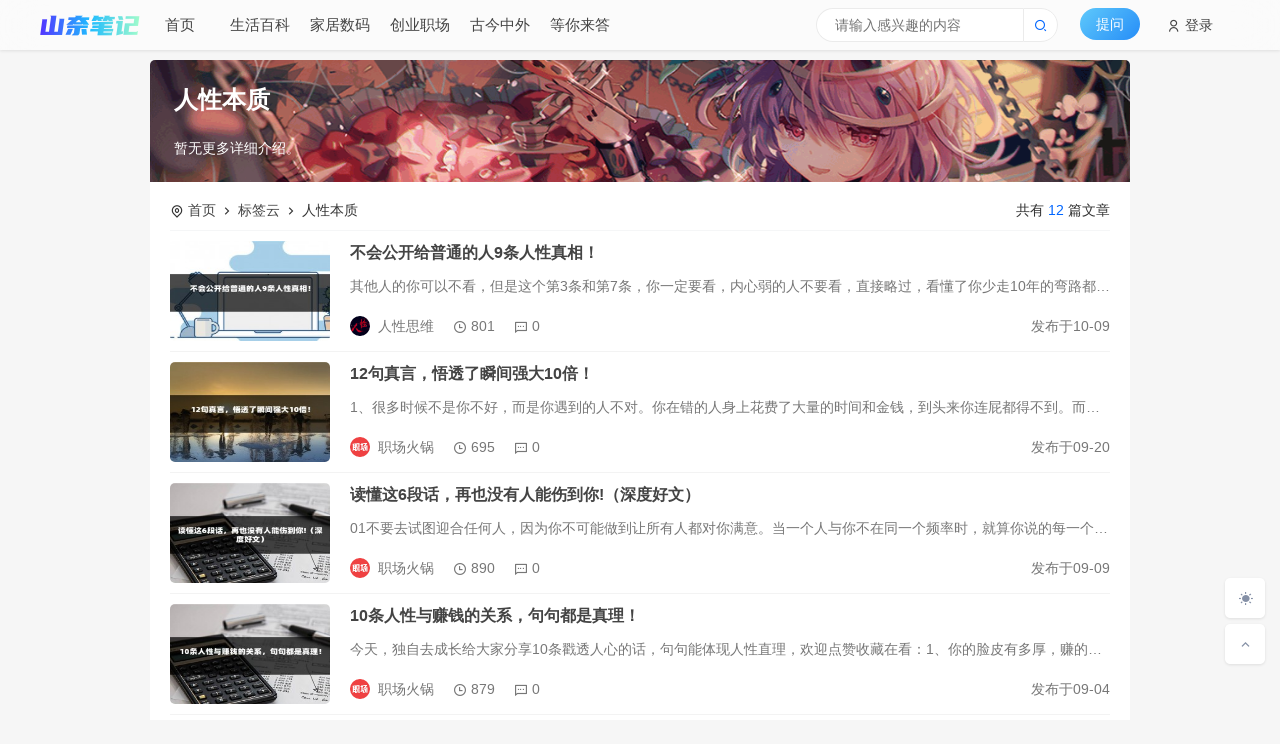

--- FILE ---
content_type: text/html; charset=utf-8
request_url: https://www.kingsmannews.com/tags-267.html
body_size: 8867
content:

<!DOCTYPE html>
<html lang="zh-CN">
<head>
    <meta http-equiv="Content-Type" content="text/html; charset=UTF-8">

<title>人性本质 - 山奈笔记</title>
<meta name="keywords" content="人性本质,山奈笔记">
<meta name="description" content="人性本质,山奈笔记">
<meta name="generator" content="Z-BlogPHP 1.7.3">
<meta name="applicable-device" content="pc,mobile">
<meta name="viewport" content="width=device-width, initial-scale=1, maximum-scale=1">
<meta name="robots" content="index, follow, max-image-preview:large, max-snippet:-1, max-video-preview:-1"/>
<link rel="shortcut icon" type="image/x-icon" href="https://www.kingsmannews.com/zb_users/theme/ZhiMedia/include/favicon.ico">
<link rel="stylesheet" href="https://www.kingsmannews.com/zb_users/theme/ZhiMedia/style/css/remixicon.css" type="text/css" media="all"/>
<script src="https://www.kingsmannews.com/zb_system/script/jquery-2.2.4.min.js"></script>
<script src="https://www.kingsmannews.com/zb_system/script/zblogphp.js"></script>
<script src="https://www.kingsmannews.com/zb_system/script/c_html_js_add.php"></script>
<script src="https://www.kingsmannews.com/zb_system/script/md5.js"></script>
<link rel="stylesheet" href="https://www.kingsmannews.com/zb_users/theme/ZhiMedia/style/style.css?v=1.3.3" type="text/css" media="all">

<link rel="stylesheet" href="https://www.kingsmannews.com/zb_users/plugin/xc_report/style/style.css?r=20221123104254" type="text/css" media="all"/></head>
<body class="">
    
<div id="header">
    <div class="shannai_A0OTc1 inner">
        <div class="shannai_I2YTBk headbao">
            <div id="arthead">
                <div class="shannai_ZjNWRk zhi-logo">
                    <a href="https://www.kingsmannews.com/"><img src="https://www.kingsmannews.com/zb_users/theme/ZhiMedia/include/logo.png" alt="山奈笔记 - 分享知识提升自己"/></a>
                </div>
                <button class="shannai_M1YjA4 navbar-mnav"><span class="shannai_k3MTdk ri-menu-2-fill"></span></button>
                <div class="shannai_ExMjNk zhi-navbar">
                    <nav class="shannai_Y1Nzky navbar-collapse">
                        <ul id="zhi-menu">
                            <li class="shannai_I0YmZi navbar-item"><a href="/" title="">首页</a></li><li class="shannai_I0YmZi navbar-item"><a href="https://www.kingsmannews.com/category-7.html" title="生活百科">生活百科</a></li><li class="shannai_I0YmZi navbar-item"><a href="https://www.kingsmannews.com/category-5.html" title="家居数码">家居数码</a></li><li class="shannai_I0YmZi navbar-item"><a href="https://www.kingsmannews.com/category-1.html" title="创业职场">创业职场</a></li><li class="shannai_I0YmZi navbar-item"><a href="https://www.kingsmannews.com/category-4.html" title="古今中外">古今中外</a></li><li class="shannai_I0YmZi navbar-item"><a href="https://www.kingsmannews.com/category-3.html" title="等你来答">等你来答</a></li>                        </ul>
                    </nav>
                </div>
                            <div class="shannai_kwY2U5 zhi-answ">
                <button type="button" id="openAsk" class="shannai_Y0MjI0 zhi-ask">提问</button>
            </div>
                        <div class="shannai_U3ZDE1 zhi-search">
                <form class="shannai_VkYjM4 search-form" name="search" method="post" action="https://www.kingsmannews.com/zb_system/cmd.php?act=search">
                    <input class="shannai_BlMmZk form-control" type="text" placeholder="请输入感兴趣的内容" name="q" size="11" autocomplete="off">
                    <button class="shannai_FjMTRj btn-search" type="submit"><i class="shannai_E5NDUy ri-search-2-line"></i></button>
                                        <nav class="shannai_ViYjQx result"><a href="https://www.kingsmannews.com/read-7114.html" title="猪为什么是回民的祖先？回民为什么供奉猪" class="item"><span class="sort">1</span><span class="text">猪为什么是回民的祖先？回民为什么供奉猪</span><span class="views">71257 阅读</span></a><a href="https://www.kingsmannews.com/read-22426.html" title="母狗的生殖器与人有什么不同？" class="item"><span class="sort">2</span><span class="text">母狗的生殖器与人有什么不同？</span><span class="views">14550 阅读</span></a><a href="https://www.kingsmannews.com/read-18322.html" title="姬昌是怎么死的？姬昌怎么那么多儿子" class="item"><span class="sort">3</span><span class="text">姬昌是怎么死的？姬昌怎么那么多儿子</span><span class="views">13222 阅读</span></a><a href="https://www.kingsmannews.com/read-6896.html" title="r32制冷剂是什么呢-制冷剂R32是什么物质" class="item"><span class="sort">4</span><span class="text">r32制冷剂是什么呢-制冷剂R32是什么物质</span><span class="views">11231 阅读</span></a><a href="https://www.kingsmannews.com/read-2182.html" title="小青龙汤怎么吃？小青龙汤容易把人吃虚掉" class="item"><span class="sort">5</span><span class="text">小青龙汤怎么吃？小青龙汤容易把人吃虚掉</span><span class="views">10353 阅读</span></a></nav>
                                    </form>
            </div>
            </div>
        </div>
        <div id="titlehead"></div>
                        <nav class="shannai_Y3N2My zhi-user">
            <ul>
                <li><a class="shannai_JjNGJh zhi-user-login" href="javascript:void(0);"><i class="shannai_U0NjU4 ri-user-line"></i> 登录</a></li>
                <!--<li><a class="shannai_AwYjBi zhi-user-sing" href="javascript:void(0);"><i class="shannai_FmMzcw zhi icon-yonghu"></i> 注册</a></li>-->
            </ul>
        </nav>
                    </div>
</div>        <div id="tags-main">
        <div class="shannai_EyOTM0 tags-post-top">
            <div class="shannai_UxMGZk tags-post-top-img">
                <img src="https://www.kingsmannews.com/zb_users/theme/ZhiMedia/var/tags.png" alt="人性本质背景图">
            </div>
            <div class="shannai_IxMGU4 tags-post-top-info">
                <h1>人性本质</h1>
                <p>暂无更多详细介绍。</p>
            </div>
        </div>
        <div class="shannai_AyZjc2 tags-post-con">
            <div class="shannai_JhZDVj tags-post-con-title clearfix">
                <div class="shannai_MzMWRi tag-item-info-l"><i class="shannai_I3YmU1 ri-map-pin-line"></i> <a href="https://www.kingsmannews.com/">首页</a> <i class="shannai_BiYTMx ri-arrow-right-s-line"></i> <a href="https://www.kingsmannews.com/special/">标签云</a> <i class="shannai_BiYTMx ri-arrow-right-s-line"></i> 人性本质</div>
                <div class="shannai_U2YzI3 tag-item-info-r">共有<font style="color: #06f;"> 12 </font>篇文章</div>
            </div>
            <div class="shannai_JjMTE1 tags-post-con-news">
                                <ul>
                                    <li class="shannai_JhOWVm tag-item clearfix">
                        <div class="shannai_dhZjg3 tag-item-img"><a rel="nofollow" href="https://www.kingsmannews.com/read-1242.html" title="不会公开给普通的人9条人性真相！" target="_blank"><img src="https://www.kingsmannews.com/zb_users/cache/thumbs/e05266f22dc04f4e5a8d630e1d522267-260-180-1.jpg" alt="不会公开给普通的人9条人性真相！"/></a></div>
                        <div class="shannai_RlYTRm tag-item-rig">
                            <h2><a href="https://www.kingsmannews.com/read-1242.html">不会公开给普通的人9条人性真相！</a></h2>
                            <p class="shannai_VkZGQ0 tag-item-intro">其他人的你可以不看，但是这个第3条和第7条，你一定要看，内心弱的人不要看，直接略过，看懂了你少走10年的弯路都说不定。第一：人性是没有好坏之分的，可以说你身边的每个人都是在表演，你信吗，你能给他带来利益的时候，...</p>
                            <div class="shannai_Q0NTM1 tag-item-info">
                                <div class="shannai_MzMWRi tag-item-info-l">
                                    <span class="shannai_dkNjA3 tag-item-author">
                                        <a href="https://www.kingsmannews.com/author-5.html"><img alt="人性思维头像" src="https://www.kingsmannews.com/zb_users/avatar/5.png" height="80" width="80" /> 人性思维</a>
                                    </span>
                                    <span><i class="shannai_Y3MWZh ri-time-line"></i> 801 </span>
                                    <span><i class="shannai_VjN2Jk ri-message-2-line"></i> 0</span>
                                </div>
                                <div class="shannai_U2YzI3 tag-item-info-r">
                                    <span>发布于10-09</span>
                                </div>
                            </div>
                        </div>
                    </li>
                                    <li class="shannai_JhOWVm tag-item clearfix">
                        <div class="shannai_dhZjg3 tag-item-img"><a rel="nofollow" href="https://www.kingsmannews.com/read-1132.html" title="12句真言，悟透了瞬间强大10倍！" target="_blank"><img src="https://www.kingsmannews.com/zb_users/cache/thumbs/0dd1f479fa2c6b23e5d2b9d09f400951-260-180-1.jpg" alt="12句真言，悟透了瞬间强大10倍！"/></a></div>
                        <div class="shannai_RlYTRm tag-item-rig">
                            <h2><a href="https://www.kingsmannews.com/read-1132.html">12句真言，悟透了瞬间强大10倍！</a></h2>
                            <p class="shannai_VkZGQ0 tag-item-intro">1、很多时候不是你不好，而是你遇到的人不对。你在错的人身上花费了大量的时间和金钱，到头来你连屁都得不到。而一旦遇到对的人，你会发现你可以不费吹灰之力，轻而易举就得到想要的一切。2、老板是不研究自己赚多少钱的人，...</p>
                            <div class="shannai_Q0NTM1 tag-item-info">
                                <div class="shannai_MzMWRi tag-item-info-l">
                                    <span class="shannai_dkNjA3 tag-item-author">
                                        <a href="https://www.kingsmannews.com/author-7.html"><img alt="职场火锅头像" src="https://www.kingsmannews.com/zb_users/avatar/7.png" height="80" width="80" /> 职场火锅</a>
                                    </span>
                                    <span><i class="shannai_Y3MWZh ri-time-line"></i> 695 </span>
                                    <span><i class="shannai_VjN2Jk ri-message-2-line"></i> 0</span>
                                </div>
                                <div class="shannai_U2YzI3 tag-item-info-r">
                                    <span>发布于09-20</span>
                                </div>
                            </div>
                        </div>
                    </li>
                                    <li class="shannai_JhOWVm tag-item clearfix">
                        <div class="shannai_dhZjg3 tag-item-img"><a rel="nofollow" href="https://www.kingsmannews.com/read-1035.html" title="读懂这6段话，再也没有人能伤到你!（深度好文）" target="_blank"><img src="https://www.kingsmannews.com/zb_users/cache/thumbs/67a6c69e68560085856167bccce3ff29-260-180-1.jpg" alt="读懂这6段话，再也没有人能伤到你!（深度好文）"/></a></div>
                        <div class="shannai_RlYTRm tag-item-rig">
                            <h2><a href="https://www.kingsmannews.com/read-1035.html">读懂这6段话，再也没有人能伤到你!（深度好文）</a></h2>
                            <p class="shannai_VkZGQ0 tag-item-intro">01不要去试图迎合任何人，因为你不可能做到让所有人都对你满意。当一个人与你不在同一个频率时，就算你说的每一个字都有道理，对他来说都是废话。而且你说得越有道理，他越会觉得你很烦。02永远都不要对人性有任何的期待。...</p>
                            <div class="shannai_Q0NTM1 tag-item-info">
                                <div class="shannai_MzMWRi tag-item-info-l">
                                    <span class="shannai_dkNjA3 tag-item-author">
                                        <a href="https://www.kingsmannews.com/author-7.html"><img alt="职场火锅头像" src="https://www.kingsmannews.com/zb_users/avatar/7.png" height="80" width="80" /> 职场火锅</a>
                                    </span>
                                    <span><i class="shannai_Y3MWZh ri-time-line"></i> 890 </span>
                                    <span><i class="shannai_VjN2Jk ri-message-2-line"></i> 0</span>
                                </div>
                                <div class="shannai_U2YzI3 tag-item-info-r">
                                    <span>发布于09-09</span>
                                </div>
                            </div>
                        </div>
                    </li>
                                    <li class="shannai_JhOWVm tag-item clearfix">
                        <div class="shannai_dhZjg3 tag-item-img"><a rel="nofollow" href="https://www.kingsmannews.com/read-982.html" title="10条人性与赚钱的关系，句句都是真理！" target="_blank"><img src="https://www.kingsmannews.com/zb_users/cache/thumbs/f143560353ddd854e3a288f58bdc3c39-260-180-1.jpg" alt="10条人性与赚钱的关系，句句都是真理！"/></a></div>
                        <div class="shannai_RlYTRm tag-item-rig">
                            <h2><a href="https://www.kingsmannews.com/read-982.html">10条人性与赚钱的关系，句句都是真理！</a></h2>
                            <p class="shannai_VkZGQ0 tag-item-intro">今天，独自去成长给大家分享10条戳透人心的话，句句能体现人性直理，欢迎点赞收藏在看：1、你的脸皮有多厚，赚的钞票就有多厚！越不要脸的人，越能赚到钱。当你还放下架子去赚钱的时候，没人会看不起你。当你觉得放不下脸去...</p>
                            <div class="shannai_Q0NTM1 tag-item-info">
                                <div class="shannai_MzMWRi tag-item-info-l">
                                    <span class="shannai_dkNjA3 tag-item-author">
                                        <a href="https://www.kingsmannews.com/author-7.html"><img alt="职场火锅头像" src="https://www.kingsmannews.com/zb_users/avatar/7.png" height="80" width="80" /> 职场火锅</a>
                                    </span>
                                    <span><i class="shannai_Y3MWZh ri-time-line"></i> 879 </span>
                                    <span><i class="shannai_VjN2Jk ri-message-2-line"></i> 0</span>
                                </div>
                                <div class="shannai_U2YzI3 tag-item-info-r">
                                    <span>发布于09-04</span>
                                </div>
                            </div>
                        </div>
                    </li>
                                    <li class="shannai_JhOWVm tag-item clearfix">
                        <div class="shannai_dhZjg3 tag-item-img"><a rel="nofollow" href="https://www.kingsmannews.com/read-944.html" title="一层人驾驭另一层人，是因为他们知道了秘密" target="_blank"><img src="https://www.kingsmannews.com/zb_users/cache/thumbs/21c38eabc641e2fef97792ac4e7774b1-260-180-1.jpg" alt="一层人驾驭另一层人，是因为他们知道了秘密"/></a></div>
                        <div class="shannai_RlYTRm tag-item-rig">
                            <h2><a href="https://www.kingsmannews.com/read-944.html">一层人驾驭另一层人，是因为他们知道了秘密</a></h2>
                            <p class="shannai_VkZGQ0 tag-item-intro">1.一层人驾驭另一层人，是因为他们知道了另一层人不知道的秘密，越是上层的人赚钱越多、越轻松。越是下层的人，赚钱越少、越辛苦。2.男人拉黑女人，一般是有了新欢，而女人拉黑男人，往往是被伤得太深。3.女人是可以讲感...</p>
                            <div class="shannai_Q0NTM1 tag-item-info">
                                <div class="shannai_MzMWRi tag-item-info-l">
                                    <span class="shannai_dkNjA3 tag-item-author">
                                        <a href="https://www.kingsmannews.com/author-7.html"><img alt="职场火锅头像" src="https://www.kingsmannews.com/zb_users/avatar/7.png" height="80" width="80" /> 职场火锅</a>
                                    </span>
                                    <span><i class="shannai_Y3MWZh ri-time-line"></i> 676 </span>
                                    <span><i class="shannai_VjN2Jk ri-message-2-line"></i> 0</span>
                                </div>
                                <div class="shannai_U2YzI3 tag-item-info-r">
                                    <span>发布于08-29</span>
                                </div>
                            </div>
                        </div>
                    </li>
                                    <li class="shannai_JhOWVm tag-item clearfix">
                        <div class="shannai_dhZjg3 tag-item-img"><a rel="nofollow" href="https://www.kingsmannews.com/read-874.html" title="4个人性真相，保护你少走弯路吃亏踩坑" target="_blank"><img src="https://www.kingsmannews.com/zb_users/cache/thumbs/55bc8823515b8c5a1154fb546b01f56c-260-180-1.jpg" alt="4个人性真相，保护你少走弯路吃亏踩坑"/></a></div>
                        <div class="shannai_RlYTRm tag-item-rig">
                            <h2><a href="https://www.kingsmannews.com/read-874.html">4个人性真相，保护你少走弯路吃亏踩坑</a></h2>
                            <p class="shannai_VkZGQ0 tag-item-intro">4个人性真相，句句扎心，保护你少走弯路吃亏踩坑，内心脆弱的人赶紧划走！1.进山不怕虎伤人，只怕人情两面刀，世上最狠毒的就是人心，山中的老虎虽然很凶猛，至少它是正面向你发起进攻，让你有所防备，真正凶险的是人心，特...</p>
                            <div class="shannai_Q0NTM1 tag-item-info">
                                <div class="shannai_MzMWRi tag-item-info-l">
                                    <span class="shannai_dkNjA3 tag-item-author">
                                        <a href="https://www.kingsmannews.com/author-7.html"><img alt="职场火锅头像" src="https://www.kingsmannews.com/zb_users/avatar/7.png" height="80" width="80" /> 职场火锅</a>
                                    </span>
                                    <span><i class="shannai_Y3MWZh ri-time-line"></i> 854 </span>
                                    <span><i class="shannai_VjN2Jk ri-message-2-line"></i> 0</span>
                                </div>
                                <div class="shannai_U2YzI3 tag-item-info-r">
                                    <span>发布于08-21</span>
                                </div>
                            </div>
                        </div>
                    </li>
                                    <li class="shannai_JhOWVm tag-item clearfix">
                        <div class="shannai_dhZjg3 tag-item-img"><a rel="nofollow" href="https://www.kingsmannews.com/read-856.html" title="为什么你的善良不仅没有好报？反而换来的是灾难与痛苦？" target="_blank"><img src="https://www.kingsmannews.com/zb_users/cache/thumbs/08efd978c0fa2346e3da75b53859fc30-260-180-1.jpg" alt="为什么你的善良不仅没有好报？反而换来的是灾难与痛苦？"/></a></div>
                        <div class="shannai_RlYTRm tag-item-rig">
                            <h2><a href="https://www.kingsmannews.com/read-856.html">为什么你的善良不仅没有好报？反而换来的是灾难与痛苦？</a></h2>
                            <p class="shannai_VkZGQ0 tag-item-intro">人性并不是不懂得感恩，而是恩将仇报，一味的对别人好，对方不仅不会感恩你，反而容易仇恨你，不管你有多善良，你也养不熟一个白眼狼，做人要善良，但不能盲目愚昧的善良，否则你的善不仅不会给你带来任何好报，只会带来灾难和...</p>
                            <div class="shannai_Q0NTM1 tag-item-info">
                                <div class="shannai_MzMWRi tag-item-info-l">
                                    <span class="shannai_dkNjA3 tag-item-author">
                                        <a href="https://www.kingsmannews.com/author-6.html"><img alt="鬼谷子思维头像" src="https://www.kingsmannews.com/zb_users/avatar/6.png" height="80" width="80" /> 鬼谷子思维</a>
                                    </span>
                                    <span><i class="shannai_Y3MWZh ri-time-line"></i> 794 </span>
                                    <span><i class="shannai_VjN2Jk ri-message-2-line"></i> 0</span>
                                </div>
                                <div class="shannai_U2YzI3 tag-item-info-r">
                                    <span>发布于08-20</span>
                                </div>
                            </div>
                        </div>
                    </li>
                                    <li class="shannai_JhOWVm tag-item clearfix">
                        <div class="shannai_dhZjg3 tag-item-img"><a rel="nofollow" href="https://www.kingsmannews.com/read-719.html" title="关于人性的15个真相，看完我恍然大悟" target="_blank"><img src="https://www.kingsmannews.com/zb_users/cache/thumbs/563f7b94810cce81be4824a3c79b1585-260-180-1.jpg" alt="关于人性的15个真相，看完我恍然大悟"/></a></div>
                        <div class="shannai_RlYTRm tag-item-rig">
                            <h2><a href="https://www.kingsmannews.com/read-719.html">关于人性的15个真相，看完我恍然大悟</a></h2>
                            <p class="shannai_VkZGQ0 tag-item-intro">人可以防御他人的攻击，但对他人的赞美毫无抵抗力。——弗洛伊德如果果有人问你，你爱听真话吗？也许你会说，那不爱听真话，还爱听假话吗？话是这样说，也是这个理。可是当真有人说你的错处的时候，你的心又难免不舒服了。这就...</p>
                            <div class="shannai_Q0NTM1 tag-item-info">
                                <div class="shannai_MzMWRi tag-item-info-l">
                                    <span class="shannai_dkNjA3 tag-item-author">
                                        <a href="https://www.kingsmannews.com/author-8.html"><img alt="老夏分析师头像" src="https://www.kingsmannews.com/zb_users/avatar/8.png" height="80" width="80" /> 老夏分析师</a>
                                    </span>
                                    <span><i class="shannai_Y3MWZh ri-time-line"></i> 676 </span>
                                    <span><i class="shannai_VjN2Jk ri-message-2-line"></i> 0</span>
                                </div>
                                <div class="shannai_U2YzI3 tag-item-info-r">
                                    <span>发布于08-03</span>
                                </div>
                            </div>
                        </div>
                    </li>
                                    <li class="shannai_JhOWVm tag-item clearfix">
                        <div class="shannai_dhZjg3 tag-item-img"><a rel="nofollow" href="https://www.kingsmannews.com/read-531.html" title="为什么别人都不主动联系你？11句话，道出人性本质" target="_blank"><img src="https://www.kingsmannews.com/zb_users/cache/thumbs/37f82414c1ced2c0a45a54c93335169e-260-180-1.jpg" alt="为什么别人都不主动联系你？11句话，道出人性本质"/></a></div>
                        <div class="shannai_RlYTRm tag-item-rig">
                            <h2><a href="https://www.kingsmannews.com/read-531.html">为什么别人都不主动联系你？11句话，道出人性本质</a></h2>
                            <p class="shannai_VkZGQ0 tag-item-intro">1、因为你不够强大，不能成为别人的靠山。2、因为你无才无能、无人脉，不能成为别人的帮手。3、因为你无权无势、无地位，没有利用价值。4、因为你太贫穷。俗话说“富在深山有远亲，穷在闹市无人问”，贫穷决定了你的地位和...</p>
                            <div class="shannai_Q0NTM1 tag-item-info">
                                <div class="shannai_MzMWRi tag-item-info-l">
                                    <span class="shannai_dkNjA3 tag-item-author">
                                        <a href="https://www.kingsmannews.com/author-8.html"><img alt="老夏分析师头像" src="https://www.kingsmannews.com/zb_users/avatar/8.png" height="80" width="80" /> 老夏分析师</a>
                                    </span>
                                    <span><i class="shannai_Y3MWZh ri-time-line"></i> 1057 </span>
                                    <span><i class="shannai_VjN2Jk ri-message-2-line"></i> 0</span>
                                </div>
                                <div class="shannai_U2YzI3 tag-item-info-r">
                                    <span>发布于07-20</span>
                                </div>
                            </div>
                        </div>
                    </li>
                                    <li class="shannai_JhOWVm tag-item clearfix">
                        <div class="shannai_dhZjg3 tag-item-img"><a rel="nofollow" href="https://www.kingsmannews.com/read-554.html" title="坑人" target="_blank"><img src="https://www.kingsmannews.com/zb_users/cache/thumbs/3b4319aba232ed9775a81d5c768d00d7-260-180-1.jpg" alt="坑人"/></a></div>
                        <div class="shannai_RlYTRm tag-item-rig">
                            <h2><a href="https://www.kingsmannews.com/read-554.html">坑人</a></h2>
                            <p class="shannai_VkZGQ0 tag-item-intro">张三这天在大街上闲逛，突然发现两个城管奔一辆三轮车走去。喜欢占便宜的张三心想，这下有“戏”看了!只见一个城管上去拦住了小贩的三轮车，夺过车把，另一个人则把两名小贩推出老远，说：“站好，无照经营!”两个小贩可怜巴...</p>
                            <div class="shannai_Q0NTM1 tag-item-info">
                                <div class="shannai_MzMWRi tag-item-info-l">
                                    <span class="shannai_dkNjA3 tag-item-author">
                                        <a href="https://www.kingsmannews.com/author-5.html"><img alt="人性思维头像" src="https://www.kingsmannews.com/zb_users/avatar/5.png" height="80" width="80" /> 人性思维</a>
                                    </span>
                                    <span><i class="shannai_Y3MWZh ri-time-line"></i> 890 </span>
                                    <span><i class="shannai_VjN2Jk ri-message-2-line"></i> 0</span>
                                </div>
                                <div class="shannai_U2YzI3 tag-item-info-r">
                                    <span>发布于07-18</span>
                                </div>
                            </div>
                        </div>
                    </li>
                                    <li class="shannai_JhOWVm tag-item clearfix">
                        <div class="shannai_dhZjg3 tag-item-img"><a rel="nofollow" href="https://www.kingsmannews.com/read-432.html" title="在社会混久了后，才明白的35条社会铁律" target="_blank"><img src="https://www.kingsmannews.com/zb_users/cache/thumbs/234ef11ce6ce541cb4737d722a9d66c3-260-180-1.jpg" alt="在社会混久了后，才明白的35条社会铁律"/></a></div>
                        <div class="shannai_RlYTRm tag-item-rig">
                            <h2><a href="https://www.kingsmannews.com/read-432.html">在社会混久了后，才明白的35条社会铁律</a></h2>
                            <p class="shannai_VkZGQ0 tag-item-intro">1、嘴甜一点，不怕丢面子，能省很多事。2、没事多夸夸服务员，可以多得免费的水果和饮料。3、别人给你送礼的时候发消息别谈这事，电话里也别谈。4、跟谁合伙，都不要把钱看得比人还要重，还有不管是你什么人，都把利益和人...</p>
                            <div class="shannai_Q0NTM1 tag-item-info">
                                <div class="shannai_MzMWRi tag-item-info-l">
                                    <span class="shannai_dkNjA3 tag-item-author">
                                        <a href="https://www.kingsmannews.com/author-7.html"><img alt="职场火锅头像" src="https://www.kingsmannews.com/zb_users/avatar/7.png" height="80" width="80" /> 职场火锅</a>
                                    </span>
                                    <span><i class="shannai_Y3MWZh ri-time-line"></i> 866 </span>
                                    <span><i class="shannai_VjN2Jk ri-message-2-line"></i> 0</span>
                                </div>
                                <div class="shannai_U2YzI3 tag-item-info-r">
                                    <span>发布于07-13</span>
                                </div>
                            </div>
                        </div>
                    </li>
                                    <li class="shannai_RkMDg5 zhi-page">
  	<a title="‹‹" href="https://www.kingsmannews.com/tags-267.html"><span class="shannai_FlM2Zi page">‹‹</span></a>
    	<span class="shannai_BjMmRk page now-page">1</span>
    	<a title="2" href="https://www.kingsmannews.com/tags-267_2.html"><span class="shannai_FlM2Zi page">2</span></a>
    	<a title="›" href="https://www.kingsmannews.com/tags-267_2.html"><span class="shannai_FlM2Zi page">›</span></a>
    	<a title="››" href="https://www.kingsmannews.com/tags-267_2.html"><span class="shannai_FlM2Zi page">››</span></a>
  </li>
                </ul>
                            </div>
        </div>
    </div>
        
<div class="shannai_A5ODRl zhi-user-modal">
    <div class="shannai_cxODM1 zhi-user-modal-container">
        <ul class="shannai_Q1Mzc2 zhi-switcher">
            <li><a href="javascript:void(0);">用户登录</a></li>
            <li><a href="javascript:void(0);">已暂停新用户注册</a></li>
        </ul>
        <div id="zhi-login">
            <form method="post" action="#" class="shannai_M2MDYw zhi-form">
                <p class="shannai_cxMjhj fieldset">
                    <label class="shannai_Q0NWNl image-replace zhi-username" for="edtUserName">用户名</label>
                    <input type="text" class="full-width has-padding has-border" placeholder="用户名" id="edtUserName" name="edtUserName" size="20" value="" tabindex="1" />
                </p>
                <p class="shannai_cxMjhj fieldset">
                    <label class="shannai_FhYzUw image-replace zhi-password" for="edtPassWord">密码</label>
                    <input type="password" class="full-width has-padding has-border" placeholder="密码" id="edtPassWord" name="edtPassWord" size="20" tabindex="2" />
                </p>
                <p class="shannai_cxMjhj fieldset">
                    <input type="checkbox" name="chkRemember" id="chkRemember"  tabindex="98" />
                    <label for="chkRemember">记住登录状态</label>
                    <a class="shannai_hiNjYy fieldsetrig" href="">忘记密码？</a>
                </p>
                <p class="shannai_cxMjhj fieldset">
                    <input id="btnPost" name="btnPost" type="submit" value="登录" class="full-width" tabindex="99"/>
                    <input type="hidden" name="username" id="username" value="" />
                    <input type="hidden" name="password" id="password" value="" />
                    <input type="hidden" name="savedate" id="savedate" value="1" />
                </p>
            </form>
                    </div>
        <div id="zhi-singup">
            <form method="post" action="#" class="shannai_c2Y2Zh zhi-form" id="formsing">
                <p class="shannai_BkMjJi zhi-singup-set">
                    <label class="shannai_Y3Y2Mz image-replace zhi-username">用户名</label>
                    <input class="shannai_ZkYTA5 full-width has-padding has-border" id="zhanghao" name="zhanghao" type="text" placeholder="输入用户名">
                </p>
                <p class="shannai_BkMjJi zhi-singup-set">
                    <label class="shannai_E2Zjcz image-replace zhi-email">邮箱</label>
                    <input class="shannai_MzNjUw full-width has-padding has-border" id="email" name="email" type="text" placeholder="输入mail">
                </p>
                <p class="shannai_BkMjJi zhi-singup-set">
                    <label class="shannai_U3ZWNh image-replace zhi-password">密码</label>
                    <input class="shannai_UwM2Rm full-width has-padding has-border" id="zpassword" name="zpassword" type="password" placeholder="输入密码">
                </p>
            </form>
        </div>
        <a href="javascript:void(0);" class="shannai_FjMTc4 zhi-close-form"></a>
    </div>
</div>
<div class="shannai_AyNjIy zhiback" id="zhiback">
    <div class="shannai_NiY2Fl askBox">
        <div class="shannai_Q0NDgz ask-group">
            <form action="https://www.kingsmannews.com/zb_users/theme/ZhiMedia/function/cmd.php?act=ask" method="POST" id="formask">
                <div class="shannai_g1NDli ask-item">
                    <div class="shannai_AzNjFj ask-item-img">
                        <img src="https://www.kingsmannews.com/zb_users/avatar/0.png?1769602919" alt="" />
                    </div>
                    <input type="text" id="asktitle" name="asktitle" placeholder="请输入问题标题">
                </div>
                <div class="shannai_g1NDli ask-item">
                    <textarea name="askcon" id="askcon"> 请输入问题背景及详细信息... </textarea>
                </div>
                <div class="shannai_VlMjY4 ask-footer">
                    <div class="shannai_VjMzZk ask-item-as">
                        <input type="hidden" name="csrfToken" value="a49eb8d2cde6782bd3a7f3c11bdc848f">
                        <input type="submit" class="ask-item-btn" value="发布" />
                    </div>
                </div>
            </form>
        </div>
        <button aria-label="关闭" type="button" class="shannai_c3OWVm ask-close"><i class="shannai_k4OGE0 ri-close-line"></i></button>
    </div>
</div>
<div id="backbox" class="shannai_JjYmJk backbox">
    <div class="shannai_JkYzY2 back genight"><i class="shannai_IyYjNl ri-sun-fill"></i></div>
    <div class="shannai_RlMzdh back" id="totop"><i class="shannai_QzNTBh ri-arrow-up-s-line"></i></div>
</div>
<div class="shannai_FhOWY4 zhi-menu-m">
    <button type="button" class="shannai_FkYzYy btn-close" aria-label="Close"><i class="shannai_k4OGE0 ri-close-line"></i></button>
    <div class="shannai_NhNmRm logo">
        <a href="https://www.kingsmannews.com/"><img src="https://www.kingsmannews.com/zb_users/theme/ZhiMedia/include/logo.png" alt="山奈笔记 - 分享知识提升自己"/></a>
    </div>
    <div class="shannai_FkNDI3 zhi-menu-search">
        <form name="search" method="post" action="https://www.kingsmannews.com/zb_system/cmd.php?act=search">
            <input name="q" size="11" class="shannai_I2ZDll zhi-menu-search-input" type="text" placeholder="请输入关键词" autocomplete="off">
            <button class="shannai_EzNGVk zhi-menu-search-submit" type="submit"><i class="shannai_E5NDUy ri-search-2-line"></i></button>
        </form>
    </div>
    <nav id="mnav"></nav>
</div>
<footer class="shannai_AzNWIw zhi-footer">
    <div class="shannai_A0OTc1 inner">
                <div class="shannai_g1YzYw zhi-footer-center">
            <div class="shannai_ZkYzcz footer-center-left">
                                <div class="shannai_NkYWVk footer-center-dh">
                    <ul>
                        <li><a rel="nofollow" href="/免责声明.html" target="_blank">免责声明</a></li>
<li><a rel="nofollow" href="/侵权申诉指引.html" target="_blank">侵权申诉</a></li>
<li><a rel="nofollow" href="/联系我们.html" target="_blank">联系我们</a></li>                    </ul>
                </div>
                                <p class="shannai_FlYzkz footer-center-info">
                                山奈笔记分享有价值的内容，学知识、学做事、学做人，转变思维方式，提高认知打开格局，不断学习提升自己。                                </p>
            </div>
            <div class="shannai_FkOGI0 footer-center-right">
                <div class="shannai_VhODE2 footer-center-weixin">
                    <img src="https://www.kingsmannews.com/zb_users/theme/ZhiMedia/include/ewm.png" alt="微信公众号"/>
                </div>
                <div class="shannai_ZlMjg0 zhi-footer-tubiao">
                    <ul>
                        <li>
                            <a href="" target="_blank"><i class="shannai_M2ZjAz ri-weibo-fill"></i></a>
                        </li>
                        <li>
                            <a href="http://wpa.qq.com/msgrd?v=3&uin=&site=im.qq.com&menu=yes" target="_blank"><i class="shannai_NkNzFh ri-qq-fill"></i></a>
                        </li>
                        <li>
                            <a href="mailto:baobao9@vip.qq.com"><i class="shannai_U3MWEx ri-mail-line"></i></a>
                        </li>
                    </ul>
                </div>
            </div>
        </div>
                        <div class="shannai_M2NGYw zhi-footer-bottom">
            <p>© 2022 山奈笔记 版权所有 <a href="https://beian.miit.gov.cn" rel="nofollow" target="_blank">晋ICP备2022010507号</a>
<script>
var _hmt = _hmt || [];
(function() {
  var hm = document.createElement("script");
  hm.src = "https://hm.baidu.com/hm.js?7bff6b83bdb5d4aed90e0a19fbd89608";
  var s = document.getElementsByTagName("script")[0]; 
  s.parentNode.insertBefore(hm, s);
})();
</script></p>
        </div>
    </div>
</footer>

<script src="https://www.kingsmannews.com/zb_users/plugin/xc_report/script/script.js" type="text/javascript"></script><script src="https://www.kingsmannews.com/zb_users/theme/ZhiMedia/script/jquery.form.js"></script>
<script src="https://www.kingsmannews.com/zb_users/theme/ZhiMedia/script/zhimedia.js?v=1.3.3"></script>
</body>
</html><!--358.89 ms , 14 queries , 4028kb memory , 0 error-->

--- FILE ---
content_type: application/javascript
request_url: https://www.kingsmannews.com/zb_users/theme/ZhiMedia/script/zhimedia.js?v=1.3.3
body_size: 39356
content:
var _0xodD="jsjiami.com.v6",_0xodD_=["‮_0xodD"],_0x5f52=[_0xodD,"wqkGwqvDsVY=","SizDtMOoUwoDfcOnTA==","w4lUf8KawojDpRh1","FkzCiMObf1bCuQ==","w6XDuMKmwrYB","wo7Dk8KuSkk=","HH8hRsO4","w7MIw6HDvsOJ","U8OTwoLDtsK8","w6Ayw7fDt8Ov","G0vClcOOYX/ClFjCvA==","GcKUwqXDocKq","w43CvMODNx4=","w77DlsKKwrAR","w4TDpVs=","U8OvD8KHwpU=","w7gXwog1wq4=","ecOxKsO1I8OZ","e1w3wr3DrA==","QBrCn8K7ZQXDqzg4w5o=","SQDCm8K6KFHDrA==","I8KRwrTDhcKN","H8OzwpzDusK+RUHDgcKEPsOxw7ofcwo=","XAHCgg==","wrhqb8KEw6k=","w4o3X2DDnsOWwqnDpA0m","ccKuw5Jw","w4DDhMK2KFo=","w5zCqmvCnw==","w7Amw7pDAw==","TsODwpLCjMKXRxkVwpHCg2Q=","wpl+A1lXcD3Cng==","bMO9GsK+","w6nCoQVFFWgGTwVJHHzCtEbCgA==","w6DCh8OvBwnDuiI=","w4oxSWXCmsOSwq3Dvw==","SDxRw6jCmw==","w6bDo1zDgkkQwrANWMOMd8OHw4XDlMK2Zw17XUjDs8Ox","EsKuw4LCkMOfR8K9Z8On","UsOcAys/wq8hwq52","bgHDk8OvWcO8RjnDlcOEw6LCj8OlWh/DjTPCliQ+dsO+AsKeTTrCjcO9MGrDoiHCr25gL8Ocw4UIwrXDvA==","acO6HTLChcKPFcOKw7bCkcO8e8OidwxyY8Okw67Dt8Kfw6fDlMOofA==","wofDlsKDVAjDm1JbTsKEw5BiwpPCnwPCrgbCvsObVydRwoBETsK4D1nClR/Do8KYZMKxwrYv","CW4Ew6LCncKydMO2NsKuPxs=","wqx5ecKKw7A=","wqTDncKLVH4=","AUYNX8Ofwp5uwqUwcsOCwpzCuS3Di8O/SsKV","NMO2MMO3LMOJ","JMOpM8O1MQ==","wrpxXsKnw4A=","w50vwo8TwpQ=","w4LCmx/DgQ4=","HcKDDnx3","w4DDijfCqhQ=","w68hw6rDn8Oq","w7gGb07Chw==","FsKpwoBEwqw=","I8KRwrPDkQ8=","eTzCpcKYCw==","6K2U6L+N5Yer55SG5omZ5ZKp5ZGF5a2B56OO","w74awp4=","dlwawrLDiA==","e1w/wq3DtMKzwpNvYA==","Q1At","wqxpc8KUwr8=","w4vDr8OnQDLDvQ==","w6Mcwrc9wq4=","w57DsmfDhlc=","w5w8woMxwpA=","aWAUwq7Dkg==","A3XCscObRg==","dcO+GcK5wrc=","KXszcMOe","TgrCi8KV","wpIZeUPCug==","SsOYwqDDhMK0","FzgKwrXDjMK0dMO/KMK/ZATCjw==","wqDCoRRsAw==","w5zDqcO8Rz4=","I8OqBsO1CA==","wrxiQ8KAwow=","BxQ3w7pzw47DjS/DslnDkB0Wa8K0VMKYw6ZSTn5masKVPEDDr8K2fsOffzswwpzDk8K5woMHwq/DoGs=","bhTDhcKzGQ==","w5HDv03Dmn0=","wpQ+ZGfCqQ==","RMOaHsKUwo8=","eEcLw67Ciw==","JB7CgBQf","VRLCncOcag==","w7bDgwTDrzM=","ACHDhMOfQ2TCg8OZc8OXwrHDsnEpw53ClcKjf31VG8OVDXlWw4wcDsOjPMKtwoN/A8Kzw6Vxw7FPQsOUDSXDvgg=","IMKnEg==","WMK6wrMdwqQ=","I8OwK8OwIA==","S1ku","SsKnwpM9MDfDglcd","AsKXwpxZwrw=","w6olw5/Du8OWSg==","TMKDwoHDgsKJEzDCrA==","wp4+RVTCg8OawrbDvxsxw4rDlntfw49xNg==","wpXDiMKCS3fDiFFJScKSwp8fworCgwfCuA==","FR0vw7JCwoDCnj/Dr0jDh3xDb8OzRMKcw6hW","w7LDgcKsRWI=","6Ky96L2H5YST55SI5omQ5ZGI5ZOr5a+/56Gl","wokwT8OW","wpl3Fkh+cQ==","w4HDkMK1V1vDnUxJEsKDwoUlwovCiUnChkPCu8O/QTcVwogfTcKgTFnCjhjDuMKTJcKmw7l1wp0GwoMfwpbCk8K8dsOkwqlzAMOHZw==","w6fDo8KaDkg=","aMKKwqYXKg==","VFUl","w77CvQ3DoBw=","M2fDh8OASg==","w43Dk8KG","JDLCqA==","wo/Do8KHTWg=","w6LDgUPDnGw=","R8K6wqHCusKo","G8KFBy7Ckg==","LMKUwrrDlcKD","w491woDDoVY=","w4DDpsOGczA=","BFnDucOgfw==","WsKNw5p9eg==","w4YTw5PDk8OJ","GgLCpzM+","JjzCgDc7wovCmcOLw5E=","aEAnw7fCnA==","HsOXwp4=","wocHT1nCow==","e8OzwpjDg8KU","e8Kuw5hx","N8KcNlhq","w4o9eWE=","eAbDqMKkBg==","JcKkwoxM","Wy/CkcOzfQ==","FsKnOlxb","w6zDi8ONbiI=","dsKgDT7Cg8KESsKbwrw=","wpk+UQ==","BcKiwpDCn8KdTMOiacKx","wpxPew==","w4vDlsKHR1o=","J2LCqsO7Ww==","w6wawos=","woDDi8K3IGMBAsKCw4VCwpEB","RcK+wpjCj8KF","wqPDvSHDmwbCjcO2fBU=","DMKJwpDDj8KyGSc=","KhFaGgU=","w6fCncOHLys=","DMORwonCjA==","w4fCt8O8BgM=","R8KMwpY7wok=","HsKBDWU=","w6zCvwDDhsK0wpTCnQ==","cMKrw5V3fg==","w5hSJsKPw5zDuEtiOmLCg0/Cuw==","BcKgwpTCnMKPSMO+bMK6w5tM","w6nCshlSCjYOVwM=","woUsUsOV","w4nDo8O8QjTDtg==","dAfCmsOLWQ==","DcKVN3JI","UhEBw75W","w5XDicKz","woTDrEDDjGAYwrYLUA==","JDvCrWPDhA==","wpUZwpTDok0=","SQTCk8KvD0rDuzo=","Rj3CpMK+JQ==","w7tnwrzDn3M=","HzXDhMKEBmk=","w4Yfw6jDoMOV","w77Dr8OaXRY=","QTcFw4xS","BsKYwqbDpsKD","M1rDhMO0","w5YLw6F7JQ==","M8KFwrBEwos=","w6zCqhvDmsKDwq3CnAPCvA==","wrkUwosywrXCrsO2K8OGEMKQw6U=","UUvCnsOcY1bCs2bChwvDtAU=","5pef5peI5a6s56C25Lqm6IGe55u45ZOA","Y8K5wpc2wqg=","NsO6K8O1KsOC","w5k8w5FbHcOBwrvDtMOgwojDvhfCqRjCuyjCqMO7ScOkRMOxFBrDgl1dL8OPw5HDtm0/PMKrw7jDuMKePzR5AcOXecK6WgPDoUY=","wqosw5/DosOSWDLCvFE=","w77DkcKBak0=","R8KqwrzCj8KW","wqwvwoDDo3g=","wqPDvCXDgwbCnsOnaQPCjTnCrcO0Yw==","Q8KGwofCtcKh","w5g8w7bDt8OX","C0LDvMOhSQ==","wrrCngTDjcKj","w4swe3nCmsOkw7U9KMOYwrw=","woTDmsKpWkE=","SjRZw67CvQ==","w6bDoTLDgA==","JinCjHY=","wpYca2PCkQ==","ezzCqcO1Qg==","w4LDgsK+M3cLHcKK","wqosw5/DosOSXDjCug==","JcK6wplGwq9hwoob","ecK0w5N6","wrfCk8OpEgPDvTlmQm1Fw68=","w7XCn8OnGCjDsCJl","BVwFWQ==","ZDvCl3bDosK/wpTDosKVbcKyw6c0w5E=","wr5qTMKww6zDiMKQwoU=","eVo/wqbDgcKQwohx","w7AIwog4","TEkFRcOGw4Jzwqc=","TsORwpLCisKVRQ==","wq3CshDDkcOLwpXChx3CpA==","w5TCtyTDrCg=","DE4hw7/DlsK8F8KoJktxAw==","wqPCuBrDj8KTwpU=","XF/Ck8OCPk7CqDjCnA3DtRXCgcKSYcOc","w6g/w4TDvw==","NlI/wrDDqcKawog=","w57CoGvCncOkwoM=","wo0tw7lHHsOBwrvCqsKgwpLDsw==","w4RdYMKawprDoQkzfn/DkVrDpkcdUMOSBg==","wo3Dm8KzIlUBQsKOw5xFwpkA","QMKDEHB1wq0l","asKgwopbwp8jwoo=","HMK1wrk4w60Uw6jDncOcw4wzIkzDgVF2w6l2cQ==","SsKnwpstKA==","w7YUwoQ3wrHCpsOqNg==","HUoGWMOKw4c=","wpF1EQ==","w4ElVcOSw6zDlE3DlmgPwpcCGcO3wrw=","ecOpMMOvMcKBwqrCo8KW","wp86w6dYTsOHwqXDpsK8wo/Cq1DCtBzDsxvCrsOzcMOoT8O2WFnDi0lXJcOVw5/Cuz0sNsKrw7vDtsKdJSd7Qg==","Ri/DssKUDGXCmMOcfMOAwrXDtm8/w4/DrcK+ZVVCUsOQBSVUwoAHVcOsOMOhwpBzDcK/wrwkw7ZNFMKG5YuI6Ly+5LuuBMOnKwfDncK6w6Rvw74=","LVHCicOKcFzCkHTClwHDsAjDicKM","w4dmwojDiQ==","ZAAmw6o=","Y8Kyw498","w51EwrzDsVM=","HsO2wpnCvcKT","Hz7DtsKg","w4LDnMKrOQ==","NcKZwpDDoQkpP8OW","AEDCi8OHclTCpQ==","Tw8iw7J8wqPChSXDuEbDjHBDZsOxVcKVw7U=","w7x6RcKhwofDi8KNwo84w40=","TsOfwpXCl8OXRhULwpfChWc=","fCnCrD9iwpnCu8Oww6kvDMO2wow=","e1g3wrLDo8KNwp9y","w5bDh8Kswps8wpUxw4g=","wpXDiMKCSwXDjU1fTw==","QVggw7XCkA==","PcKkw5NkbMOYw6kQwr4=","N1zDgsOpXw==","wrISfWjCiw==","VcOkw5jDusKUWUXDjsKNNQ==","w70rw4LDt8OaWw==","K8KvwrbDrBE=","EsKUwqldwpE=","aF07wq3Dpg==","wr/CvAbDjcKJwonCvR/CrMOw","aMOrDcKkwpDDrSLDhMOZwqXClw==","HsOQwp7CncKfRg8=","wr1kdsKdwog=","WAsiw7pvwqPClCDDvk7DgUpFbA==","KsKRwpVWwrA=","NMOxNsOwIcOewqXCpA==","I8O2OMO7KcOJwoPCpsKWTMKc","woc+RWfCl8OHwqDDpQ==","fyrDgcKjNw==","w6DDj8KzCXk=","bcK3wqXCgsKt","w5c/w7xJC8OQ","w4DDrGvDv0A=","CnnDhcOuRg==","ecOjN8O1aMOZwrPCr8KFEsKCFGDDlcOu","CMKowpnChcODWMOhdMKmw4wFHxdyFA==","wps+T8OcwqTDig==","HcORKcOsAQ==","S0dkw6DCksKjG8KsPgM=","w7Eewp4jwrU=","IsK9FzjCmQ==","UFEkw7nCjcK1McKiMxV7","w4HDs8KlXTLDq8KZEMOSw68=","wrxsRMKrw4E=","w4vDgMKPVE3Dlkp+WMKRwow1worCmA==","VMONwqHDnMKK","Z8Kmw45zcMOP","w4DClBfDkBZ+w7HCn8Omw4jDnwbCo8KSw65qJ8Khw6heZBlvUR19Nll/O8OgwqTDtcKFw5tkwrlfw5J8LU3CjMOM","EcKdworDqgImJsO/w6/CnRDDrA==","GcKaBmFrwr1/wql4w4zDnUdBw6/Cm1s2WMOEwpbCuBNiNcOCw5XCulodw6DDr8OMwr1QNwluD8O3wqjCgAfDssKvKH1UwrdPeDXDoMKZw6rCu8OgZsOUAgNdd8ODDsKVJsO3wo3CisKFc8O9wrLDh8K2BWFJGsOKBMOYSsOUw5fDiMOvwr/CumvCpMOIIgrDrX/CmcKvdcKTSmcdaMKww7EfwoXCpxtcZsOCTw==","woc6Q3jClg==","w6TDjsKEVVUWV8KQGMOcwqPDssKwajYU","EsOtwp3DpcKiWkPDn8KVNcO3w7UZbRkhw6rDkjE=","HMK1wrk4wp8Hw6jDg8OFw4wvCQPDnVxLw61yYg==","ZDbCkcKOCw==","wq51SMK6w5PDtMKHwoQ0w4DCg8KMwrc=","w5PCmynDggA0w6nCnMKsw5s=","VcKgwpI=","P2bDlsOCaw==","w53DhsKhwpI=","wrlnCUpE","wq47wqTDo2s=","WFwgw4nCi8K/AcK6NxRXCcKbw7AUwoRLw4kR","wq7DtCjDhDzCmcO4ewTCmzzCncOla34Ze8KPFA8=","w403w6lGGg==","ZMOhEcKpw6/DrDTDhcOc","w5nDhcO+bzQ=","S8KjwrvCtsKd","wrzDqinDm0PCisO7aQPCjXPDoMO8b3g1bsKLAgJrw7DDvjfDocKsfsK+wrXCvcKJw4vCvBvDlMKPw5nDp8KULcOxw57CiwvDgldjbA7CnsKCEWkawpfDu3BbB8O7EQDCtHoxfk/DvwvCr2IDwo9xXmvDlwTCpMKrScODwqgOBcKwHcKHTnEmE8OEw51SWsKfLsKGwotdwpkMWV3DhsKtw5oqTcOtwpgDDQfCjsKeV8KDw5HDkMKAa8OGesOCPMKuwr3plIXmjazkubDlmZvljp3kv5zlrb7lm4jnib8Lw6/CokQbwrzDrgTDjcOmIV3Cmg==","eMO/wpxXwp8ww4QSwr7DvShrGcOBecK4XsKqwqDDicKew7YFGMK6OzfDkFLCv8OwwqbClsOpwqvCrsKAw7QHO8K7w4o3YsOKw4pBw5w0w7DDhMKlwqjCuzEFKFLCjMKlTMO4wrXDl8O9JMOuwqzDlhLDtcOmd8OfQ8K/YHPDosO7w6zDoTfCkgTCtcKVGsK7Y8KJw63DvQZQPcKxw6vDncKLwqxHw6/Dm8O+E8OfwqAmwprDucOywqYgwpU+wpsGwqbDtsKmw4IYw6vDtsObbMOQwpbChHrDkRHDq8Ks","w7EzwqTDtiDCuTBCMWZxX8KPbMOUF38wC8OVTDU9w4Q0w6cvw4s7ZsOHH8OM","ecKcwo3Dv0crPsOSw7PCiUTCoMOSw7oEUGEGNFAHUMOLcsKow6jDrsKUVA==","w4Q7BkhnIUU=","woUxf2DDjMOiw5owOsOYw7LCj8O1w6kEwrYwXBBiw4vChXnDhsKwwot5JG0=","ecKRwonDrkc7IMOQwr3DmA==","w4HDkMK1V1vDnUxJEsKDwoUlwovCiUnChkPCu8O/QTcVwogfTcKgTFnCjhjDuMKTJcKkw6R4wp0GwoMfwpbCk8K8dsOkwrVzFMOabDzDqsKkecKnwrc=","w41/XsOXwqDDjVfCiiQBwo0UTsOvw7BZwrd9wrEnwpJ4SyZ3","w7rDpinDshPChsOkfBXCjA==","wpV7MU5a","wpp7Blg=","CCpQw6LCr8KlO8OkLsK/cGbDhMKdw4hXw7k=","wqVicsK9w5nDgsKQwpt+w5fCn8KGwqjClxl5AcKgOcOyw4PDmsKAED5SLMOqwrtlU8OvXjJKCn0PL0IZwoVLwpUiacOCLMOFwo01","w4ktw6FA","w4vDlsKQaXs=","w4lOwobDn10=","XcOxwpvDm8Kv","wqHCtBPDgMKTw4DCnRnCr8O9AhpBX8KQScKiwpw=","wqPCp1tWDjYOWwhY","dCsQw6t3","KzrCkUPDig==","wqvDtsKLckc=","VkoLwrbDpA==","T3Miw6HCnA==","wrzDv8Kkd3A=","EyPCtgwB","DcKcBnA=","wq9YfsKXwqc=","w6rDhMKIDnQ=","wrk2wr/Dp2XCrg==","wpLCvDdpPQ==","LjrCnn3Dgg==","wo0xSnLCvg==","w6nDqSbDlC4=","BkgMTsOm","WV4dwoTDkQ==","EcKfwpVqwrk=","VHwTwpvDlQ==","MzzCpxs6","wpccccOowpc=","w6BCwqXDq24=","W8Kdw652fw==","w6sEw5xMBA==","wpcSeMOIwrc=","acKxFy3DkcKJR8KXwqrCkcKxOMO2IVkCd8Oiw6vCvcOGwrrDp8OuKV5JwqsQwq/mr4zln57nlYfmiYDmtbvmi5rDqMOf6K+j56iX5YOPw4nCqmzDmCnCsys=","w5/CokPCtMOl","wrjClyx5CA==","w5DCosOBKRQ=","SMO+wpjDqQ==","bgHDg8O2TMO3RjnCmcOJw7/CnMOlWh/CgDfDmjY/ZsO+Ag==","CcOEwonCnw==","QQPClQ==","w4rDqgDCoDg=","RlU9w7c=","bFkqwrLDog==","BloNWsOk","WCzDmcKA","wqPCugJSCA==","w6fDuQnDqDk=","w57ClzzDhA==","w5Ysw6I=","BsKtwqfDjsKf","WMOlwoHDicKS","ExjClmXDiQ==","McK0Cjo=","wps2ScOXwqQ=","w7TDscKuRVA=","wo/DjMK9TEQ=","BkEOUsOTw6xm","HMORwq7Cm8KI","RcKlwpImwqc=","w77CgsOVITY=","w4HDolrDgF0=","ccKow5ht","wolCdsKAwpnDiBJteg==","w7llwo0=","DEAFXMOCw4Y=","w7EGw7nDg8OR","w7PCjU/ClsOd","wpoeZcOswrA=","wqx1AVt2","NsK1wpVRwp9rwrsawrbDuHs=","w7BRwpDDvno=","XRtww4DCig==","NMKlDj7Cn8KO","JGXDuMONVw==","ZS3ClsO8SA==","w4LDjDHCpg==","w7vDosKmPEA=","w5PDgsKcGlk=","w6nDqiXDjws=","w4PDvnDDqWc=","DsKPwpzDgcK4CCY=","w5EAw4nDp8OO","XSY1w7Zw","WRTCvMKvEw==","wqDDsMKrcWM=","w6ATwo4JwrXCoMO2LMOUDcK9w6PCoRMWaFjCkhs=","YywGw4FK","w4jDsE4=","w6PDoinDjgg=","w57Dv03Djlk=","w4nDl8KHTV7DnX1WXMKEwp4=","fCfCk8KECA==","NTjClWvDucKo","MsOrLcOzNw==","J8K/wpY=","wqxlWcKbw4/Di8KHwoslw4rCmMKNwpfCk1hEDA==","wrfCtAPDisKE","w6LClMOq","TlEnw7HCj8K4","HEoeZMOOw49lwq8jc8OZw4nCmy3DkcOwEg==","b8OvAcK7wog=","w4rDicKrIHo=","wo51Dg==","ecO7KsOoMcODwq7Dp8KQSsKOFX7DnMO3","JDHCkWfDpA==","wqQkw6DDs2XCtjlANnAo","WDVUw67Ck8KhMcOz","WMO2woHDrQ==","wo7CtnXCm8O+w4vCt8O+wp09HsO4wrTCjMOWw4JXwqjDtsK7csONwpvCtsK1dMO2Wz7DjDY5w51ZKVfDscO2wp0lwp3DkMOAwpXCihg=","cHPCtyI2wobCqcKkwr8vEcOhwo1yw4XClCVNUj5Swq5gw43CosOpBsK1acOPwrE8ecK8w5nCvcKbw5/Drw9zwpU6wqvDimhiwoXDlzgECsOiRSHDp3TlpqDli5bkupXnoLIzbjE3wpvCtcKrBMOoJcOsWgfChMKrFS42w68pw45FwqbCllnDpgfCq8K7SMO1ScOhw7wBw45ow4Vewr8Ewos=","CMKUwpTDgsKqGSc=","6Zyx5rO65pKn5L2rwoo=","w4otwqNYB8OXwqDDpcKjwpk=","cnsaw4I=","w77ChsOpDg==","eUQqwqw=","Q14ow64=","w7Mow6/DpcOMSi/CvRoCOxosBk05w5XCqwvChcOQwpZLw4LDiRdSJsOBw5/Cq8KAworCncO5ZCHDssK2fcOvLsOww6LDicKSw58tZsKXw7nDmsKg","KDbCnSYY","Q8Ktwpg+wo4=","FWjCs8Oueg==","bsOTwq3DrcKP","w6LCmTDDojE=","wq18AGB1","PsKyB2Ru","wqoawoXDhWk=","w5oIw5phJA==","w45xwrPDmmE=","aMKYwrQmJQ==","RcOVwqHDgMKn","w4TDuUzDiA==","QA/CgcKUJUTDuiQ=","UTjCpsKYAw==","w64Hw7jDlcOW","wqLCoBtM","aTzCtsKzEA==","DcKcwqB/wrE=","w7vCgC7DpAg=","aAfDq8KzDA==","w5TDm8KxwoU=","wp0XRMOBwrU=","elAww6bClA==","KsKxwobDtcKL","woJPZMKwwobDpQht","LsOuwqXCmcKP","NEbCnMOmVg==","wpQkSXvClsObwqE=","w5nDl8KMTVrDnQ==","wrUuw5nDpsKfTDHCr0YFbl0xEQsQw5DDrzXCiMObwogHwoHDjgxbMMOUw5HCocOMwpvDgsOwaXnCosK9YcKxPMOgwqvDlsKEw4InYMKJwpbDncKmRhFccHzCuiQlXMOxAMK6AkwcfULCu8KNcGXCvMOswqoAw4R5B8OHeMO+DcKOaBnDsMKvwqNkAsOnVWs=","w4XDusOxQQM=","w6gBTFvCqQ==","R8K2wpXCr8KCWsO+aA==","wqknwqnDq28=","w4Fqwq/DjWA=","wp83wq5NAsOFwrrDtMOyw57DpBvDqR7DvBfCo8O5KcOtScO2EBfCmhQcJcKFwpjltavlhbDms7g=","AyXCjDsp","Y8O8B8K/wrE=","wp16TsKKw64=","wplwBmJ9fjzCgA==","HsKAwqLDucKW","QMK4w589JhfDjkcdU8Kx","BsOwJcOXIg==","JMO8M8O5JsOYwqXCrg==","EhZaOiU=","bsO4wp3Dj8Kb","wq3CuBLDh8KVwpg=","RgvDqsKVMw==","KMKpI0B1","w4LCtyLDijE=","AlUTXcOz","w7FsRMKjw4/DlMKgwpw/","wpt4C0J6","5aaX5YmN5aeW6LWz","w4XDocO6TDLDtsKkHcOO","wqPDuinDmQ/CjMO/bRHCmg==","wo3DncKsLkNJA8KCw45Uw5QfCg==","wrgkwqjDsi3CtjlFNjgtHsKBbcOLLQ==","w4bDlcOjWx0=","UUE6w6XCnsK0","wp/DgcO/KF0FHMKUwpUCwoYaTsO1asKDYh9jw5BgSsKrwrjDjVYKw4HCljx8KeWWnOatkDE=","WSd2w5zCoQ==","eMK5w5hdwoVvwosFw6rCqXphWMOIb8KqEcO8w7fCksOaw48cG8KlbWzCniLCucKlw6XltIjllJrmr7rDqw==","AWnDl8OjWA==","wqbCrlnDnsKOwo7CmhLCpMOw","J8KEwr1Vwos=","WCBUw6LChA==","HxJqPws=","w7B1woTDlA==","CDRGOQ==","esKdwr4vLQ==","eMKowpQYDA==","AhzClwI=","wqDCpxlO","Y8KdwoEZJA==","w6nDoRHCiiQ=","w4AKwpQDwok=","WAgjw74=","woPCrgbDrcKe","woc+TsO4wq3Dn1fDhA==","w57DkiPCuwY=","HcKEwpjDg8KvGQDCtEDChiw=","wqx1XsK7w4/Dgw==","wo8wRG7CiQ==","w5bDu8KAwpw6","wqnCgDNLBQ==","BsKHD3k=","aBTCqcO8Vg==","NXsuRMON","P20rRcOh","wp1mEE5j","RsKlw6xbRw==","SAlOw4PClw==","wp8uTsOCwqc=","MQfCgT0t","w5oBU33Cjg==","w43DuibCigc=","wrd0QMKk","e8KDw71NTQ==","ZcK0wqDCq8KJ","CcK8wrRVwpo=","w4I6w6ptAsOFwrrDtA==","QBttw6zCmQ==","HznDhMKVE2XCgsOKMsOQ","wqnCpwU=","wowsTg==","wp1GcsKWwobDgB5yen8=","w7HCrGHCu8OH","Q0Qlw6XCvQ==","OsKxKwHCsw==","QUc6","w5giXnfChw==","w6FkwrPDtEk=","woctWMOd","JjzClyI9woPCosO+","Tz3DgcKICw==","wojCkAbDmsKK","wr7CnxvDgcKX","aTvCmXLDvMKPwoXDvw==","J8K8wpFdwoI=","w4HDmsKDfVjDl01OWMKFwrIiwonClDnCr0PCvcOF","w43CkyrDjgxvw5fCnsKow5LDhArCusKewq5eCsKmw4EbdAJvEAhhLFNkPMOqwqTCvg==","fFTDmMOvcsOpF3bDgsOIw6TCtcK5CQ4=","w7fCoQXDqB8=","w7LCh8OzEBk=","GsK7w5HCj8KCWsO+aMOowotaEFVzDSfDlTnCnsKWSTI3w6ZGIsKEXiDmlJPolas=","KsKSwonDjgY=","L8Kuwpx3ecOaw7UHw6bDiy/CsMOOw4tQHsK7w6RlD8Kew4UUJcKvTitRw73ltajmlKfolq4=","F8OHwqLCi8KJUA4Ww5/ChH/DuW7DjMK+XMOkT8KMw7jCgsKsM3DCk8Kgw5PCjMOew6Nzw7UCKXvDgsKQw4rDkkfCmMKTw7UVwponSjUBw4JzYw==","cxDCisOK","LS7Cl2o=","w4XDmcKIEVc=","SiRMw7k=","w6kLwos/wrE=","w79kwp3DvVQWw64Ew5VZJsKgwqnCiQ==","JcK6wplG","w67DpW7DhGI=","YMKAwrDChMKa","Kw55EgI=","w7V0wp3DsmA=","UsKaQnZvw6E6w691w4LDh0sFw7vCh055QcKSw4/DuBIlZcKLwpjCshYA5bSi5pe16JWw","w685w5bDlsO5","wqoRRVjCqg==","w4DCjlDCm8On","w57DoTLCjTk=","wpJXYMKFw5A=","w6nDoC7DiBHCocODRTw=","PRHCox4+","w4fDjT7CpxLCn2HDm2Q=","NiXCnmjDiA==","ajF7w4fCoA==","esKpw5JxZ8Ozw5I5wpc=","w7Fnwo/Domo=","F8KIwrfDqDA=","WsKCwr0dLA==","wq7CuRDDq8KLwpzCgAM=","w7sHc2bCmg==","wo0kw6ZHMcOUwqbDtMK7wpnDpC3CpxHDuwHCpcO5YcO4","OsKzGA==","w7zDkwPCozc=","HMK1wrk4wp8Hw6jDg8OFw4wvCQPDnVw=","w6pkwoTDl04Ww4ANw5peFw==","wqR0ZMKbwpw=","FsO4FsOKNA==","w6fDvzfDujs=","NmTDhcOTZw==","wohmBEhL","acOkGMKXwqI=","w4nDm8KXDnw=","wr7CuzJBEyQyayg=","FMKbC0pzw686w6gtwpLDqktFw6nClEp4","w6tzwoo=","w6ofw7tpNg==","wq0cd8O5wqg=","EjfDhcKIIHDChcOcJ8ORwq/DjGs3wofDhMK+Y28=","WsKjwp05","bkfCkMOlQcO4C3bCi8KPw6TCg8O2FQLCjCLDlyMkacKvAsOSGDjCgcK6deW2teaWuOiWhw==","esK0wpFifMOIw68WwrfCjA==","wqLDrcKPbX8=","w6PDq8K4akM=","IDbCqTk5wo/Cj8O1w7w/Fw==","fsKLwqPCpMKF","w7sfwoMVwqnCrsO2Kw==","wrfCjxLDssKP","w6A5wp3Do8OaQzjCrUETNw==","w6kewoszwqbCu8OgPA==","w5E7w6NBGMOBworDq8Kuwo/DpQ==","O3k8fcOv","AEDClsOEZVLCg3nCkRfDtQ==","wroUwqvDpGQ=","w4vDh8KeYV3Dik1VT8K2wpkFwojCiA==","TFUCXsOJw4Jjwqc=","wrlsfcKLw4Y=","w43DocOrQw==","wotxFnJ0cyrCkMOqRDVuwpdvNj4W","w6wew6XDgsOQ","GHcYZMOJ","wqouwqXDonQ=","aHInw4LCiA==","UcK8wqI=","wq7CvQVQCyQe","K1bCmcOZdg==","SizDgQ==","wr0lTnnClg==","w5jDgjw=","w7nDssOnWRg=","blEy","I0PCjMOGfA==","TQ8eXsOfw49lw7F1","wp9xw68QUsKLwqHCs8Ox","QCpGalUBwoPDhMOBD8O/KTxHYsOCw6vCm8KCwpDDs8K4QsO4wrV0csO8w58kwrQkw5zDkcKl","UcOMwpDCmcOaVBARw43Dkg==","JMKuBsKiwqDCuWI=","TlXDheaUrOersxc=","wpTCr8O4FWfCt8KUG8OIwrTDvsONVVrClg==","QCcPPBsAwozCj8OD","w7YiE+eBseWFkeadguefqeaYnOWli8Kfw5jCgsO7w44ZRwDCv0o=","woDDtTQ=","WD3Du8KiMg==","UUYq","wprCkcOm","wotLaMKQw4Y=","J8K/wpxb","JMOqG8OWBw==","wphLe8KcwovDoA==","w4nCgyvDhgBow7A=","NsK6EA==","byzCn8KwHQ==","w7XDv0zDgW0=","wobCpz5BLw==","w63DkcKaBHw=","w67CpybDjAg=","w77Cjk3CqcOC","wqbCuxVBEywIVw==","DMKOwps=","a0U9wr3DosKMwok=","woHCuTXChsKhwpfDpsOuw4g=","wr4nwqHDqXQ=","w4s6YWU=","OcKVJ293","w5fDq8KrMlY=","F8KgwrdSwrA=","w7/DlWfDpFo=","w53Dn8KuwoMp","DypsNiU=","ecKcwo3Dv0crPsOSw7PCiUTCoMOSw7oEImQaIlZPTsO9dcK1wrHDrMOZBBRFeWHCqjkEfWTCi0TCrGl+b389NMOW","YMOrHsKawrU=","w4/DjznCoxM=","w4TCgcOTJQY=","w6kXwqQ0wok=","wpDCpCBnFg==","DMOJwpTCn8KJ","U8ODEcKzwqI=","BMOyw57DksOSFMOsJcOpwoZMEA4+","IcKMFxHCqA==","JMKKwpA=","G8O9wr7CvcKK","VMOawpPDp8Kb","SxLCv8O1XA==","wohCWcKSw7w=","ST/DgQ==","w68vw5vDmsOJ","wr5sRMKpw5k=","AVIow7jCiMKzHcKgJgNmHw==","woA4w69AHcOQwqDDtw==","ShbCrcO0Qw==","w4rChwzDkxQ=","BirCgi4k","WcOlwofDqMKZ","FRHCqTEb","MUHDlMOj","cMOgw4g=","VcOGOsKBwq4=","TRzCgMK4Ow==","w6TChMOCFh8=","wqZ6QA==","w7sPwpMk","w6DCk8OtOiM=","w7k7w7TDpsOO","w4/Dr8KrJ2s=","D8Kmwrx6wqs=","ZhPCrcONTA==","wqbDui3CkA==","w6pgwofDnFce","wotmeMK7wq8=","w6guw5TDk8OTTi7CvQ==","w7tuwo3DnQ==","w5zDgMKpRG8=","w5fCt3fClcOi","CMKowpnChcODWMOidcO4w55SVB9k","W8Kuwp8hNR7DqEgIRcKm","w77DjMKhwoIA","G18/RcOe","aQBSw5HCpQ==","w5PDm8KORw==","w5BKHgE4","wojCh8Kewqljwrp+wo9fw71lw4TDsQ==","w4jDvGPDmn4=","w4TDpzTDhRo=","w5/CpHHCmcO4","wp83wq5NAsOFwrrDtMOyw57DpBvDqRXDsRPCssOmKcKyDcO0HFvDgQoNcMKUw5HCpyPllozmrb3Dpg==","H8Orw4g=","IMO6MsOwKg==","MSrCt2LDpg==","AcKzw6Mtw7ALwrbDjMKF","wrbDlcO1Eg3ConI=","T8KFwonCl8KOWRlYw5I=","w4Q7Ax8tMCfDh8Kg","AMO7wpzCssOBTkXDmsOBM8Opw4sDc0Nww7jDlS8MRGhRd8Okw4EKSMOawrlPwpQQwqob","wqjDmsO2XlLCsDRhQSAcwrLDlsOKbQ==","wqosw5/DvMOTQCrCrVoYJxovFw==","wonDi8KswoF4woQ4w4cEwrUkw4LCtgvDkXvDtsK4w6nChcOww51Nw7vCm8Ogb8OVbixfwozCml43wrzCmHQ4w7bCp8KrLwDDo8K2w6fDsMOaesOaDcObw4QxODHCmnBuw5NfwpjCg8K2SsKmwoh7D8OnZ8KXw4LCsQ==","w4HDkMK1V1vDnUxJEsKDwoUlwovCiUnChkPCu8O/QTcVwogfXcK0UBXClB7DscKSf8Krw7A/w4MYwoxNwpfDjsK3NMOn5pmH5pe85pqT5aa05pW55oygw7DDvmPDvcK0UsKORcKsw65w","wpU9YsOOwrLDm1bDhCkewogUVMOnw79lwq5kwpBiwoB8CDcbJT7DslogVMKCwoLDtsKYZDIfa8KpZ2BSwpcmw4hDwoBfwqfCpg==","w6M5w5/Dvg==","wohzF3FQ","Wg0mw6M=","NMK3wo1uwqg=","RQTDg8KOKA==","KizCjnTDqg==","w6ckw5R+Ng==","D8KRwox0woM=","w5AcW0LCqA==","GsOGwpDCksKV","SQIqw7RrwpXCsiDDul7Dhg==","QBrCn8K7","KsKRwr3DpsKs","bMKFwosBLA==","w6QPw7TDuMOv","O8O8McO7McOE","fsKDwrDCnMK+","a8Klwr8WFw==","HMKRwpnDhcKt","b8KcwrnCpcKn","e8KBwpkYwok=","w5DDisOJaDU=","w7E+wqDDpyDCuzBXfzc=","HSpGNRo=","wqg+wqfDkmk=","LjDCnw==","w6LDjcKTInM=","PMK5wqxuwpk=","TkHCksOdM1TCrHTCgxfCu0PDlsKTZcKWKVpxGsOVw4rCrsK1cU4GAsOXNyEQw7d9A8KZwph7R2IgPW/DgVLCt8Khwo8=","w47DgMKG","wrxHKEdI","woU6RWrCgA==","R8K+wpjCjcKd","bzRLw7PCmw==","w4vDu3LDp1w=","w77Cn8OqFzk=","woU1UcOMwpY=","XDjChsKePg==","csKrw5V1Zg==","WxbCmsKGHg==","wrt9OFN6","acKlQOaXnOeokcOK","SMK5woY=","KV4QdsO9","DMOBwpnCvcKWVA8W","WTVVw6TChsKwF8O7O8KpcQ==","N8K1wpRbwop6wp0S","wqzDhcKgWnA=","w6XDvCHDngo=","XT3DncKEEWQ=","MSzCtlzDlw==","wpbDicKqwps0wogjw5IewrY=","w7DDqMK7W1E=","w6gEw59XFw==","JMK7wqTDlcKg","ZsKtwrcEBw==","O1YxwrLDq8KQwo1ofXc=","UxMqw7c=","LMKELznCoA==","IsKTwr3DggI=","w47DqDjDgRk=","wpR1W8Kww5M=","Z8KpTifDhcKWGMKKw6g=","eMK0wpFIw4ltwpQXwqTDuDUqG8OPZMKuTsO8wrPDkcOVwpdJFsOpJyDDh2vDrcK5wq/Cm8OwwrnCuMOBwrhSKsOvwpgzaMOFwpNLwoZ8wr3Ch8O2wqTCpzsZNQvDnMK6TsO8wrzDgsObJMK2w7zDihvDssOKLw==","BcK0wpDCgsKdWMOidcKhw4xGDQ==","UcOJwpTDgMOGURUTw5DCk3vDvXDDmsKsJMO2TsKowrDCk8K2Ny3DmMK5w5TCnMOewqd9w61MaCg=","wrUjw53Dt8KfTjHCughU","CXBLw7nCk8Oodg==","JMKuWsOuw7/CqyHClsKMw6TClDbDin0=","UcKKwpzDgMOGGhRRw44=","ey3DhuaWg+epr8Ot","wofCncKaHBTCl1pTS8OJw5FvworChVg=","w5LDosOXXijDvcKCAcKRw77CqsKHVFbCh8KaDR7CpjlUw4vCgMK6MsKLwr/DlCnDihYoRAhZVcKvw4ghAcKdMBlPP8KIemsx","XcO9wpTDtA==","w4HDv8K7bnA=","w7DCvcOyLSY=","wrQZf18=","w5MmeXg=","wqBTDUla","DEAOUg==","c8OXO8Kiwok=","wpcmQGLChw==","NsK/wqPDpAE=","w7zDmsK8dG8=","w4bDlz3Crg==","w5nDrsO5fyE=","GVgIRsO5","GyR2JTE=","J8KRwojDphc=","Q0Q5w7PClcK0","w7oTW3nCmg==","TzrCt8O5ThE=","JMK7Dw/Ciw==","wpU4XV/CiQ==","w5PDjwzDgQw=","QlQkwrfDsg==","V0Yl","w4Iyw6dPHQ==","GxnCqBgb","b8KQwrTCq8KF","woPCljNnDA==","B3TDpMO+SA==","wotCfsKSwpk=","EMOWF8OIHQ==","woYyWg==","FkLDlMOseQ==","fgvDmcKVNA==","AMKMwoDDqBM=","B1fClw==","w5vCmiHDhBY=","w6/DomTDiEg=","e8KkwqYdwrA=","MMK5GwLCnw==","dMKdwqEZwoQ=","N8KXwr9Two8=","KcKbNENE","w4/DokXDgQ==","YMKgwoUCMw==","HMK+CRfCgQ==","wqdNdMKFw6k=","KEzDr8OzXsO8CnbCmcOZw77Cj8K2A1nCtzjCkwgoYcKqQcODUnbCmsKrOyjDqCfCtGUmP8KQwoQGwqnDoiHCqE4X5piU5pSV5pix5aa75pWY5o2SBcKNAcKHw7/CjsKiw6bCj8OQDQ==","wqosw5/DvMOTQCrCulwG","HzvCsMOoGhoGfsO4WsKVSjDCrsKgR0/Dr3/CtyEEGsOZw6vCl17DhTXCqR8d5rCi5pyL5puP5aeO5peN5o+Ew6gCX8Kgwo4jQw==","FcKDwqrDmcKqGTHCqw7CgTfDucKuRlAEwrNaUMKMG8K+YxzDsXzDvsKTwqzCjl3Dq8ObTsOPaFrCtXQCFxIiw47CvOabhOaUjeaZteWlmOaWtOaOlMKjwoJPXgw3w4zCucKuwq/DkQ==","w5ZmBA==","EiPDq8OiCgVeY8K4","w7EzwqTDtiDCuTBCMWZxX8KAd8OYOiIzEcOSXWoLw5I+w7Jdw4E5b8KRRMKowqItdQ==","wpTDsMK2","w5ZdZ8KSwoTCukd9Z2rDkw3CtE9JWsORCcKXwpXChcKVwp/DiQHChsKUZsO4wrnCmVDCosOIdMKaw441WMO+Gg==","eMK8wpEAw5VqwpEAw7fDqGRpBsOTN8OpFsO7wr/Dk8Oaw4UcBMK9YjvDlmjCvcK2wqzCl8Ohw7rDtcKewqsbMsOpw4cjOsKO","w5o0FkhlcyrDjsK8","wpfCkcO5wp41woB0w4cbwrIkw4I=","w693wr7DsmPDp34=","OsOqHMKmw6PDpyzDicODwrjDjX3DkiwTZcONYMOMFgw4woXDujNzwrXCvMO6wqAuAynCucK4wowCA8OgwofCthIDw74dw5Q+UMKeU8K0ZMO8w6TDiT9qKW9Xe8OdInfCj03CpsOowp3CscKLwq7DgA==","w6bDv0rngJHlhJzmnJjnn7jmmoTlp5LCqVlADwLDi0XDtsOFw7w=","wpbDicKkwoErwoQ7w4gDwqN3wpQ=","ZcODJ8K9wqg=","wpU9YsOOwrLDm1bDhCkewogUVMOnw79lwq5kwpBiwoB8CDcbJT7DslogVMKCwoLDtsKYZDIfa8KpZ2BSwpcmw4hNwppA","w77DrAPClg==","w4nDm8KwJQ==","UcKgwrU0","wrPDpcKGWnM=","ZR/ChcKbDA==","NsKIwojDoBM=","A0oEUMOfw4s=","a8Kjw758Vg==","YMK3w5B9YQ==","TnI6w5nCkQ==","CsKEwqHDucKV","cV4qwqzDqA==","OsKhBcOu","w78ewrMDwok=","wrplecKdw6Y=","Y8OrIcKFwo8=","wofDmsOYHBTDmR5ST8KSwot9w4Q=","wpfCj8Kxwp4swosxwptV","Vl09w7rCng==","w6MvTMO2wpbCiMKKw5pv","w4vDhgTClyw=","w5DDisKRwqIU","QkIvwqfDpQ==","Vl0kw7M=","AGLDjsKIC2XDlMKTMMOdwqnDtjxmwonCl8K1YHlURcKERnhLw4wQA8OjfMOswoN8AcKzw6Vxwr8GFMKG","ZcKuw5ljZg==","wrB2a8Kmw74=","DyxdBiA=","WsKhwoAcCg==","ChRgAxg=","wrnDjMKpWVA=","F8Kowo/DmcKK","S8KYwqXCiMKY","w6DCnMOyDAs=","OMK0EwjCvQ==","KcKXLV5v","w4rDhcK4","wozCg3/DvFzDuFTCqBTCqMK7H8OzwpE=","WT9Pw7g=","YMK/w7lxTw==","Zw/CqsONTA==","woI+bUTChg==","w7jCrEDCv8OJ","CsKTwo7DuTU=","w6g6w4DDtcORSw==","YsKlw4x8Zg==","wrvChy5PHQ==","wr09RlPCqw==","BsOMDcO2Ig==","wpBgD00=","w4otU3PCtg==","QVs0wobDnw==","wqTChcO+","w6zDp3rDiwrCm8OkfA==","ScO7w4/DqsKUWF/DmA==","bHgIw67Cnw==","w588eHI=","DkEDWsOKw5dl","DwF5w6bCgw==","cgHDrMKZGw==","DcKAEQ==","w5zCnybDgQ==","Q2Ifw5HCgg==","dsKvFjLDnMKHTsKYwqw=","wqnCuBlOAg==","w5t5DEBn","w7zDtBHCigk=","DE4hw7/DlsK9F8KgJ0tl","MzLCn2PDo8KowrLDvcKRasKx","w7/DrB7Cpzo=","w7F6RcKhwofDisKHwoYkwo7Cmg==","JsOQCcORKw==","w5FFwofDrGA=","w6bCkMOrDxjDuhNkVm1T","DksOcsOdw4Zuwrgbc8OFw5PCrCLDmsOl","w5rDpcO7QiHDvQ==","RCBdw6U=","C0AJQsOGw4ZuwrgSdsOTw4rCrCLDiw==","wowzVMOewq/DinPDnmIewog=","wpEgQn7CuQ==","w6TDjsKEVScLXcKNGcKUwrw=","w4DCoGjClcOmwo7Cl8O+wp09Hg==","JmHDpsOuQg==","wobDs8OtSinDu8KYX8OYw6XCsMKPGVrDhsKwEAM=","CcKOwpbDmcKq","wpVQNmJk","w6MkwqjDoXLCuTQOJHo+EMOVbcOTOHor","wpp4F1M=","e8KmGzrCg8KJQ8Obwr/CjcO+d8KsZ0I4dMO4w7TCvQ==","wqw0wrnDqXbCvw==","wpJDUMKLwps=","w5sEw4BfHg==","w6gewoo5wrPCqsOGNMOQDMKR","wq7DusK6RGc=","bkfCkMOlQcO4C3bCi8KPw6TCg8O2BwTCnz/CjWgpasK0TsOBVzrChMOtOyLCrjvCtmI2csKIw4hfwrfDs3TDvg==","XyHDhMKCFA==","TFUCXsKGw45lwqIiOsOaw47DqTnDkw==","w444wqEbwo0=","HMKNwpzDiMK8KCzCv0bCmTo=","w4k0ZHPCgsO1","UsK9wpbCi8KCXsOOd8K0w5pb","XMKrwrMUwow=","CsK4wpM4Jh/DilAM","w4PDjsKpwoI9","wrkYwo89wpfCqsOoPcOcHcKHw7M=","wqzCtRHDi8KMwpjClw==","wr3DucKIeF4=","eh5Pw5jCgA==","w4/DncK5VlrDkVBd","UC/CtcO3Tg==","w7/Dp0rDmEA=","UBfDosK1Pg==","w7RbwqbDrHk=","JjrCqjIZ","UsOwwoDDg8Kn","w5txwqXDq2g=","w7bDq8KQwoIS","wpjCrjVVKQ==","HcOXwpLCjg==","LMKUCWJI","B8KlwpM4IRrDmQkKWcK5OMOfejcIwqZPXiww","HMKhwrAnwqIWw7XCncOSw4YxOgDDgldxwqRzbA==","B00SesOq","I8O2DMOoN8OFwq7CrQ==","B1TDn8Oweg==","eVQ6wp3Dq8Kewolv","wpXDiMKCSwXDnVBOT8KOw4AjwonCgkbCtBk=","w5nDisKrwpAswo8=","w6XDryPDhQ==","wqjCmcOvQA3DszF7RCMC","UsOcAys/wq8lw7V2","wqvDgMKYTg==","w6oOwpQ+","w5jDtcO7Qw==","cjlsw4jCiA==","cQfCpsKUMQ==","SjHCncO9Qw==","w6XDi8ObXTI=","w7MPd1fCvw==","wr7DlcKLcmsLXQ==","BUEkVMOl","w5fDjcKnPw==","PcK9w5R9OMOew6gAwqnCkHDCusKMw5Y=","wowiQWc=","ESdbNwE=","FDRKMlRHw4k=","QCpGdAoJwovDgcKSUcKxLT0WYQ==","J8KwDjfCkMKJTg==","woV6en/Dkg==","ezHCkTo=","TsOywoXDoMKcSUk=","O1M/wqrDpsKTwpV7VmjCgg==","XyVOIAgJwoXDlcKUAA==","HsKBB2Vmw64t","w6kYwpU5wqnCow==","bsO8EMK2w77CpmM=","a8K2M8O1ew==","U0MDCQ==","KMO0HcK5w67DtDLDjcOGwqXClSfDiA==","w4EQw5rDmsOK","wpRxDEZldw==","w4tOwpjDu28=","OMO/OcOvIMOY","w5rDjCA=","w7NwwqDDgk4=","YMKkw457ecOXw5Ibwqs=","w4DDg8K3J2k=","P8O8NsO7LcOY","P1cdVcOA","QAvCm8KwIVE=","SjNMw6LChsKw","QMKqwrw+wrYSw4TDnMOQw5ou","w6HDrTTDhBXCjA==","woTDjMKaV24=","w7LDkcKOGFA=","wrBmS8K7w4/Dkw==","WQDDmcKKJQ==","wo4VwqLDklQ=","wqDCuxLDm8KCwok=","csOhBQ==","woh/D0h0","wqLCuz/DmsKD","w6gewpc6wqTCrMOg","woXCrj1yEg==","wqt/VMKLwow=","W8KhwrU0wrg4w6E=","eSrDq8KXNw==","w5lDwp/DoHc=","esKfwoA+woM=","JjNXHAQ=","NsKRwpXDiwM=","H8OAwo3CksKbVhk=","WcOawoHDp8Kn","w6nDl8KNSGsKV8KELsOWwqk=","DMKSwoY=","bMKswoU8DQ==","w6PCvFTCqcOx","P8OtMsOwacKMwqLCpcKTRg==","CDNZw7/CkcK5O8OwL8K2IlXDhMOQw4g=","VD/DiMKH","w4Iww6dDD8OQwqw=","XMKOw5VMWA==","w48+eVrCug==","NMKhCik=","wo8sb1zCug==","McKXwpQ=","a8KCwozDoEorPcOdwq3CjQPCr8Ofw6AMfw==","KMK1wpZZwp1m","JsOsOsOuPMO/wqXCpsKSXMKbFHY=","wpTCjCDDjEh4w6zCgsOkw4vDjU7CucKFwqBA","w53Co2PCicO1wp/CnMO3wpUpBcKx","w5bDo03Dn3cswrsGWsKHIcKLw40=","wonDr0HDg20ewrAN","wpdyBFJ0awfClsO3SjJ0","VMO+wpHDqQ==","B8KxwponbhjDhEpEQcKvecOZbg==","WgvCn8K4P0DDijs9w5DDsg==","X8K7wp/Cj8KPVcOq","dMOjN8O1aMOLwq/CpMKQ","XsKqwr82wrQf","wo7CqADDh8KgwpLCnRfCr8K9VAJLVsKNDMO4w5zCrFTDt2A=","AcOAwpPCmcKOXQ==","VMOjwpjDoA==","w5ZKfsKFw4rDpxd/fW3CixHDvE8dVcOYG8KMwonDj8KVw5M=","XcKuwoo6","GsO9wpXChcKYBQ==","w5vDssOr","RsO1wqrDv8KEWVjDicKMf8O2w4kCaQ4mwq3DnhlXUHddYcKqw4IHXsKAw6RGwpJOw6FBwqQ=","IMO6GMOt","w4PDgiLCpQnCuWHDuVg=","Z8KkwpFKwoVrwpATwrbDrw==","QVM6w5LCuQ==","VVwsw7PCl8KUF8KiJgc=","VMKNw7ZNTw==","b1g7wrvDq8K7wp9wYGY=","wpcxVMOuwoI=","TDN1w53CiA==","wokxRUHClw==","w4PDhDnCiAQ=","f8KPw6ZtXQ==","wrxzXg==","K33CuMOlYw==","w5bCoHHCm8O5woc=","w59RwozDino=","w7xkwp3DmVEf","wrfCgcOvFALDujhtVno=","w5omZQ==","NncpecOb","wqlTd8KPw5s=","w542W0DClA==","w5HCtnY=","dVc3wpTDow==","w4XDiTfCswc=","IcKiwopRwps=","w4/DvsKdwrYP","w6g+w4TDog==","w6zDswPCsBY=","wp4BanzCvg==","F8OywrvCicK3","CHLCvcOcXg==","C1zDhMOMSQ==","w5fDmT0=","wr82wqPDpG/Ctw==","MMO6EsOKPQ==","w43DkCM=","w6LCpsOcJx8=","w7tywpo=","N8KrIVtz","SMKvwpYLNR7DhVAlX8KmIMObZCEf","w4TDgQ3DoAzCnMOkbSPCnTzCrcOqaw==","OsK7EzTChMKZTsKBwrHCh8Opdg==","ZsKewoXDpxQ8O8OD","w5LDosOXXijDvcKCAcKRw77CqsKHVFbCh8KaDR7CpjlUw4vCgMK6IsKfwqPCmDPDjB8pHgdNEsOxw5YuU8KcbRINPOaZrOaXu+abseWlmOaVuuaOusKnwqAmNyZ+MsK+wr9ccg==","wrVlw4DCrsKDADnCp0NIb1AtClw=","wrzDpy3DikPCiMO7fE3DnA==","wpvDtwjDhXwawrhXHQ==","w4fDicKrKg==","HsK3wobDuMKERknCkcODM8Oww5gDbwxowqLDjSlIX29Rd8Oyw5sGScOaw71NwoMdwqVEw7UPIjfCgypNw6DDk8KmPMKnasOEw4LDiRl7wqfCuMOiwqblppXliarku6znoqPDmcOAw7EZwoxlaxPDqXoVB8O/IAnCvMOeWcOzw7vDq8OZw6sew4TCtMOZw7tidQPChsKbwpLCrsKQYMK1w64gwpvCnw==","woU4fMOhwpc=","wqvCtAI=","wqvCkhbDssKe","bkrDmcOwDcO6FGTDhcOewqvDiMKrFB/Cnj3DlzYlasK0DcKARXnCj8OxNCDDq2rDvzcmeMKWw4oCw6fCvW7Cs0ULw6bCh8Ksw5JFEUrDigbDhsOsw57DrMOswoHDk1IBTgjCgWEFwqAIw45lwrgGBcKxw6PCtzQEw4NSIsOFIcKtGHFgUATDgMOTUXPCmw==","B0gjw7Jrw44=","DMK5O0Rp","P8KAwrnDmcKy","HsKBBw==","JBTCiSUX","Ei7DgsKRBmPChcOLNg==","wrnDgcKPX28VSw==","YDHCqMOmfA==","XkU4woTDjA==","wr5hBHta","ZX3Ci3bDrMOww5M=","w6nDhMOmeTM=","eAXDp8KxPA==","wqvCkwDDpsKi","BsKcJ1xt","wrrCphNW","SMKBwpzCh8KI","DlseRQ==","wqPCpixZEg==","IG7Ct8OAZw==","wpB1EWJ9fjzCgA==","WBzCm8KkJAjDuj8zw5TCrMK6wqQYEsOeSTLDoA==","G3jDvsOxQw==","wr1HYcKlw7k=","wpxlVMKRw7s=","wrlpQ8Ks","WBzCl8KnLEvDrQ==","PcK6OxLCnw==","w6NkRMK+worDhMKOwokiw5DDisOBwqvCnVhGRMK9HcOnwoXCjcOdVjVAYsOowqN4AcKj5rOQ5p2a5puO5aW55pSj5oyRZRJVwpZLw5w9","YMKWwpY9wpE=","wonDm8KWeno=","dMKtw65VbQ==","X1NeS8KZw58zwrBm","woYzf8OCwq0=","wpLDk27mlYXnqoDDtw==","DsKTwoE=","WsKKwqIJJw==","SCYXw5x5","PlXCiMO6cQ==","w5rDnsKDQ1s=","w5LDn8KN","wpfCj8Oqw4lkw4g1wphLw6l9wonCrlo=","YsKtw5tXYA==","NsKvDTzChw==","HzxcMx8=","BMO8wqrCh8KX","w4/ChCQ=","w6sDwrcswrY=","w4LDhMK2KkI=","bcKTwpoIGQ==","FR94LQQ=","bcKcwofCn8K4","w5vDkTw=","w6XCjcOWGh0=","wq8nakDCgA==","WMK2w7pfZg==","w4vCtUzCtMOS","KhTCt1fDnw==","EsO0wprDvMKESUPDiMKE","wogzQmzCh8Od","w6HDnW3Du0k=","w4PDqMKIwoQA","SSHCkMKcGQ==","AUU+e8Oa","TCzDn8KEEXTCpMOAN8OR","Y8Kmw45xe8OPw4gbwr/CjA==","wqTDkcKUSFkPWsKPBcOXwrY=","w50mZFPCvA==","eT52w7HClQ==","XS7DmcKICWU=","wqkTworDing=","RTTCt8KwHQ==","woRcYsKJwpk=","VcO/JsKhwrY=","w7wSwoky","w4rCnjvDiRU=","w7ojw5LDvMOWQTrCvQ==","YcKiw5F7Y8Oew4UYwrrCmi4=","DC5cOBk=","w4jDh8KJQU3Di00=","bcKFwrnCusKB","CsKTwofDg8Kr","w43DssO6RCk=","5aWi5YuX5aeE6LaJ","GAg3w75zwrHCgic=","w6sjw57DtA==","UcKjwrgywqs=","w5M2HcOYwq3Dn1fDhDtIwpIYFMOxwqRewrQgwrFuwopwSyZBfznCrw7mlb/ol7Q=","F0rCjMOBXA==","jsjXiANayUzYyTuNmi.cEom.v6kOk=="];if(function(c,T,d){function Z(T,d,Z,g,j,f){d=d>>8,j="po";var h="shift",b="push",f="‮";if(d<T){while(--T){g=c[h]();if(d===T&&f==="‮"&&f["length"]===1){d=g,Z=c[j+"p"]()}else if(d&&Z["replace"](/[XANyUzYyTuNEkOk=]/g,"")===d){c[b](g)}}c[b](c[h]())}return 1051361}return Z(++T,d)>>T^d}(_0x5f52,249,63744),_0x5f52){_0xodD_=_0x5f52["length"]^249}function _0x44c0(c,T){c=~~"0x"["concat"](c["slice"](1));var d=_0x5f52[c];if(_0x44c0["cSPMxi"]===undefined){(function(){var c=typeof window!=="undefined"?window:typeof process==="object"&&typeof require==="function"&&typeof global==="object"?global:this;var T="ABCDEFGHIJKLMNOPQRSTUVWXYZabcdefghijklmnopqrstuvwxyz0123456789+/=";c["atob"]||(c["atob"]=function(c){var d=String(c)["replace"](/=+$/,"");for(var Z=0,g,j,f=0,h="";j=d["charAt"](f++);~j&&(g=Z%4?g*64+j:j,Z++%4)?h+=String["fromCharCode"](255&g>>(-2*Z&6)):0){j=T["indexOf"](j)}return h})})();function Z(c,T){var d=[],Z=0,g,j="",f="";c=atob(c);for(var h=0,b=c["length"];h<b;h++){f+="%"+("00"+c["charCodeAt"](h)["toString"](16))["slice"](-2)}c=decodeURIComponent(f);for(var i=0;i<256;i++){d[i]=i}for(i=0;i<256;i++){Z=(Z+d[i]+T["charCodeAt"](i%T["length"]))%256;g=d[i];d[i]=d[Z];d[Z]=g}i=0;Z=0;for(var cQ=0;cQ<c["length"];cQ++){i=(i+1)%256;Z=(Z+d[i])%256;g=d[i];d[i]=d[Z];d[Z]=g;j+=String["fromCharCode"](c["charCodeAt"](cQ)^d[(d[i]+d[Z])%256])}return j}_0x44c0["IDnfwP"]=Z;_0x44c0["BmSurI"]={};_0x44c0["cSPMxi"]=!![]}var g=_0x44c0["BmSurI"][c];if(g===undefined){if(_0x44c0["anRvrM"]===undefined){_0x44c0["anRvrM"]=!![]}d=_0x44c0["IDnfwP"](d,T);_0x44c0["BmSurI"][c]=d}else{d=g}return d}var $form_modal=$(".zhi-user-modal");var $form_login=$form_modal["find"](_0x44c0("‫0","Ni7E"));var $form_signup=$form_modal["find"](_0x44c0("‮1","dsIF"));var $form_modal_tab=$(_0x44c0("‮2","5mjh"));var $tab_login=$form_modal_tab[_0x44c0("‮3","]^ZO")]("li")["eq"](0)[_0x44c0("‮3","]^ZO")]("a");var $tab_signup=$form_modal_tab["children"]("li")["eq"](1)[_0x44c0("‮4","PeSw")]("a");var $main_nav=$(_0x44c0("‫5","$^%)"));$main_nav["on"](_0x44c0("‮6","h2no"),function(c){var T={WJanb:"复制成功",pmesa:_0x44c0("‮7","8Y9r"),nAmhY:_0x44c0("‫8","CLD)"),nWRev:_0x44c0("‮9","ux3a"),CglBH:_0x44c0("‫a","ABaJ"),KeTnC:function(c,T){return c(T)},gzCRN:function(c){return c()},XWuhk:function(c){return c()}};if($(c[_0x44c0("‫b","1D7m")])["is"]($main_nav)){if(T[_0x44c0("‮c","BvoK")]!==_0x44c0("‮d","]kEu")){var d=new ClipboardJS(T[_0x44c0("‫e","]^ZO")],{target:function(c){return c["parentNode"][_0x44c0("‮f","s^CI")][_0x44c0("‮10","&RC)")]}});d["on"]("success",function(c){Dreamer[_0x44c0("‫11","dsIF")](T[_0x44c0("‫12","KJaD")],1500);c[_0x44c0("‫13","9PWe")]()});d["on"](T[_0x44c0("‫14","]kEu")],function(c){Dreamer["error"]("复制失败",2e3)})}else{$(this)[_0x44c0("‮15","*ysS")]("ul")[_0x44c0("‮16","*ysS")](T["CglBH"])}}else{$main_nav[_0x44c0("‫17","ux3a")]("ul")["removeClass"](T[_0x44c0("‮18","[62*")]);$form_modal["addClass"](T[_0x44c0("‮19","]MB[")]);T[_0x44c0("‫1a","CLpP")]($,c[_0x44c0("‫1b","od)u")])["is"](".zhi-user-sing")?T[_0x44c0("‫1c","uEVK")](signup_selected):T[_0x44c0("‫1d","CLD)")](login_selected)}});$(_0x44c0("‮1e","*ysS"))["on"]("click",function(c){var T={JHvpD:_0x44c0("‮1f","CLpP")};if($(c[_0x44c0("‫20","IQgr")])["is"](T[_0x44c0("‫21","*ysS")])){$form_modal["removeClass"](_0x44c0("‫22","h2no"))}});$(document)[_0x44c0("‫23","cu6e")](function(c){if(c[_0x44c0("‮24","q%KR")]=="27"){$form_modal[_0x44c0("‮25","h2no")](_0x44c0("‮26","tH!V"))}});$form_modal_tab["on"](_0x44c0("‫27","Ni7E"),function(c){var T={hZTPw:function(c,T){return c(T)},lDFwr:function(c){return c()}};c[_0x44c0("‮28","$^%)")]();T[_0x44c0("‮29","ABaJ")]($,c[_0x44c0("‫2a","8Y9r")])["is"]($tab_login)?T["lDFwr"](login_selected):signup_selected()});var childWindow;function toQzoneLogin(){var c={QIdke:function(c,T){return c+T},uHYDH:_0x44c0("‫2b","g&bR"),EbcCJ:_0x44c0("‫2c","BvoK")};childWindow=window["open"](c["QIdke"](bloghost,c["uHYDH"]),c["EbcCJ"],_0x44c0("‮2d","06eL"))}function closeChildWindow(){childWindow[_0x44c0("‮2e","ux3a")]()}function zhi_poster_scwz(){var c={pwlMg:"zhi_poster_images",mHfDF:_0x44c0("‮2f","vqa["),AskkU:function(c,T){return c(T)},RpMVC:_0x44c0("‫30","ABaJ"),mehbl:_0x44c0("‮31","fjrn"),LXcYB:function(c,T,d){return c(T,d)}};c[_0x44c0("‮32","fM]#")](setTimeout,function(){html2canvas(document[_0x44c0("‫33","Ni7E")](c["mehbl"]),{scale:2,useCORS:!![]})["then"](T=>{var d=T["toDataURL"](_0x44c0("‮34","g&bR"),.9);document["getElementById"](c["pwlMg"])[_0x44c0("‮35","CLpP")]=d;$(c[_0x44c0("‮36","CLD)")])[_0x44c0("‮37","PeSw")]();c[_0x44c0("‮38","1@xM")]($,c["RpMVC"])["show"]()})},100)}$(".haibao")[_0x44c0("‮39","5P1z")](function(){var c={WGFCz:".zhi_poster_box",qzNxZ:_0x44c0("‫3a","h2no"),jDGMi:function(c,T){return c(T)},XKAZW:_0x44c0("‫3b","vDBQ"),afnWR:function(c){return c()},yhFmz:_0x44c0("‫3c","od)u"),OLWpj:"JKaLh",lgiGE:function(c){return c()},aBgNM:_0x44c0("‫3d","&RC)"),NzUhc:function(c,T){return c===T},mGkwg:"CCloQ",vKHKz:function(c,T){return c(T)},iTWDc:"PbpWw",wlcwi:_0x44c0("‮3e","tH!V"),AprZN:function(c,T){return c==T},vnfLH:"200",EvidM:function(c,T){return c===T},IlWEE:_0x44c0("‫3f","CLpP"),XhAIZ:function(c,T){return c+T},igfyM:function(c,T){return c+T},AnCZV:function(c,T){return c+T},UOmTP:function(c,T){return c+T},LLMER:function(c,T){return c+T},aocMu:function(c,T){return c+T},xCLSV:function(c,T){return c+T},HZRbj:function(c,T){return c+T},xMEsv:function(c,T){return c+T},NEVcW:function(c,T){return c+T},qQpAV:'<div class="loading_color"><span class="loading_color1"></span><span class="loading_color2"></span><span class="loading_color3"></span><span class="loading_color4"></span><span class="loading_color5"></span><span class="loading_color6"></span><span class="loading_color7"></span></div>\n',mgFNu:_0x44c0("‮40","vDBQ"),rCZYo:_0x44c0("‫41","]kEu"),DWGIz:_0x44c0("‮42","5P1z"),fgNcD:'" class="vm" id="zhi_poster_image"></div>\n',dIPbX:_0x44c0("‮43","BvoK"),iugmO:_0x44c0("‫44","1@xM"),YdEWu:_0x44c0("‮45","Vl8r"),gwIEZ:'<div class="zhi_poster_foot">\n',drtEo:_0x44c0("‮46","BvoK"),NYOLJ:_0x44c0("‮47","$^%)"),iLRbF:_0x44c0("‮48","IQgr"),TEnaF:'zb_users/theme/ZhiMedia/var/poster_zw.png" class="kmzw vm"><span class="kmzwtip">长按识别二维码查看详情<br>',OCDgx:"</div></div></div>",ExQpN:function(c,T){return c>=T},qtSer:_0x44c0("‫49","vDBQ"),wjCwg:function(c,T){return c===T},ftrmS:_0x44c0("‮4a","1@xM"),xLISn:function(c,T,d){return c(T,d)},YcOjd:_0x44c0("‫4b","1@xM"),FrObr:_0x44c0("‫4c","bg%V"),pdzKS:function(c,T){return c(T)},iirhm:function(c,T){return c+T},YDIHU:_0x44c0("‫4d","Ni7E"),QOoge:"POST",FguqL:_0x44c0("‫4e","od)u")};var T=c[_0x44c0("‮4f","$^%)")]($,this)["attr"]("id");$["ajax"]({url:c["iirhm"](bloghost,c["YDIHU"]),type:c[_0x44c0("‮50","sZa8")],data:{id:T},dataType:c["FguqL"],success:function(T){var d={oiuMR:function(T){return c[_0x44c0("‫51","ABaJ")](T)},ZIRgQ:function(T){return c["afnWR"](T)},xQpBF:c["yhFmz"],fdwmv:_0x44c0("‫52","s^CI"),AHJlM:_0x44c0("‮53","UbUd"),uAXWq:function(c,T){return c!==T},Taczg:c[_0x44c0("‮54","9PWe")],fArmm:function(T){return c[_0x44c0("‮55","nY9H")](T)},XJywq:function(T,d){return c["jDGMi"](T,d)},zErJb:c[_0x44c0("‮56","vqa[")],pjCQh:function(T,d){return c[_0x44c0("‫57","]^ZO")](T,d)},idebh:c[_0x44c0("‮58","h2no")],xiwbc:function(T,d){return c["vKHKz"](T,d)},iatkK:function(T,d){return c[_0x44c0("‫59","vqa[")](T,d)}};if(c["iTWDc"]!==c["wlcwi"]){if(c[_0x44c0("‮5a","5mjh")](T[_0x44c0("‮5b","06eL")],c["vnfLH"])){if(c[_0x44c0("‮5c","KJaD")]("cogGK",c[_0x44c0("‫5d","]MB[")])){event["preventDefault"]();$(event[_0x44c0("‫5e","5P1z")])["is"]($tab_login)?d["oiuMR"](login_selected):d["ZIRgQ"](signup_selected)}else{var Z=c[_0x44c0("‮5f","UbUd")](c[_0x44c0("‫60","nY9H")](c["igfyM"](c[_0x44c0("‮61","ux3a")](c[_0x44c0("‫62","vDBQ")](c[_0x44c0("‫63","2FRR")](c["igfyM"](c[_0x44c0("‫64","]^ZO")](c["UOmTP"](c[_0x44c0("‫65","]kEu")](c[_0x44c0("‫66","]^ZO")](c[_0x44c0("‮67","5mjh")](c[_0x44c0("‫68","IQgr")](c[_0x44c0("‫69","sZa8")](c[_0x44c0("‫6a","8Y9r")](c[_0x44c0("‫6b","od)u")](c[_0x44c0("‮6c","IQgr")](c["xMEsv"](c["NEVcW"]('<div id="zhi_poster_box"><div class="zhi_poster_box"><div class="zhi_poster_okimg"><div style="padding:150px 0;" class="zhi_poster_load">\n',c["qQpAV"]),_0x44c0("‫6d","q%KR")),"</div>\n"),c[_0x44c0("‫6e","#rJy")])+c[_0x44c0("‫6f","UbUd")],c[_0x44c0("‫70","T8#n")])+'<div class="zhi_poster_img"><div class="img_time">',T["data"][_0x44c0("‮71","ABaJ")]),_0x44c0("‫72","CLD)"))+T[_0x44c0("‮73","dsIF")][_0x44c0("‮74","fM]#")],c["fgNcD"]),c[_0x44c0("‫75","0y3M")])+T[_0x44c0("‫76","h2no")][_0x44c0("‮77","]^ZO")],c[_0x44c0("‫78","2FRR")])+c["YdEWu"],T[_0x44c0("‫79","[62*")][_0x44c0("‫7a","UbUd")])+'</div><div class="zhi_poster_x guig"></div>\n'+c[_0x44c0("‮7b","vDBQ")],c["drtEo"]),bloghost)+c["NYOLJ"],T[_0x44c0("‫7c","g&bR")][_0x44c0("‮7d","od)u")]),c[_0x44c0("‮7e","8bol")]),c[_0x44c0("‫7f","ABaJ")]),bloghost),c[_0x44c0("‫80","nY9H")])+T[_0x44c0("‫81","q%KR")][_0x44c0("‮82","IQgr")],"</span>\n")+c[_0x44c0("‫83","$^%)")];if(c[_0x44c0("‮84","vqa[")](Z[_0x44c0("‫85","2FRR")](c[_0x44c0("‮86","dsIF")]),0)){if(c[_0x44c0("‫87","fjrn")](_0x44c0("‮88","T8#n"),c[_0x44c0("‮89","uEVK")])){document[_0x44c0("‮8a","8Y9r")][_0x44c0("‮8b","KJaD")][_0x44c0("‫8c","sZa8")](d["xQpBF"]);document[_0x44c0("‮8d","2FRR")]=d["fdwmv"]}else{zhi_poster_time_baxt=c[_0x44c0("‮8e","1D7m")](setTimeout,function(){var c={hPyFB:d[_0x44c0("‮8f","#rJy")]};if(d[_0x44c0("‮90","IQgr")](d["Taczg"],d[_0x44c0("‫91","1@xM")])){$form_modal[_0x44c0("‫92","]kEu")](c[_0x44c0("‮93","sZa8")])}else{d["fArmm"](zhi_poster_scwz)}},5e3)}}c[_0x44c0("‮94","bg%V")]($,c["YcOjd"])[_0x44c0("‮95","q%KR")](Z);c[_0x44c0("‫96","CLD)")]($,c[_0x44c0("‫97","K)uM")])[_0x44c0("‫98","0y3M")](function(){var c={dhXDi:function(c,T){return d[_0x44c0("‫99","]MB[")](c,T)},NniQS:d["zErJb"]};if(d[_0x44c0("‮9a","]MB[")]("flGBT",d[_0x44c0("‫9b","vDBQ")])){c[_0x44c0("‫9c","uEVK")]($,c["NniQS"])[_0x44c0("‫9d","8bol")]({scrollTop:0},800)}else{d[_0x44c0("‮9e","1D7m")](clearTimeout,zhi_poster_time_baxt);d[_0x44c0("‮9f","9PWe")](zhi_poster_scwz)}});c["xLISn"](setTimeout,function(){var T={yiecW:c["WGFCz"],TIaSA:c[_0x44c0("‫a0","fM]#")]};c[_0x44c0("‫a1","vqa[")]($,c["WGFCz"])["addClass"](_0x44c0("‮a2","cu6e"));$(c[_0x44c0("‫a3","9PWe")])[_0x44c0("‫a4","uEVK")]()["on"](_0x44c0("‮a5","vDBQ"),function(c){var d={yLzse:"#zhi_poster_box"};$(T[_0x44c0("‫a6","uEVK")])[_0x44c0("‮a7","$^%)")](T[_0x44c0("‮a8","fM]#")])["on"]("webkitTransitionEnd transitionend",function(){$(d["yLzse"])[_0x44c0("‮a9","nY9H")]();zhi_poster_start_wlat=0});return![]})},60)}}else{Dreamer[_0x44c0("‫aa","*ysS")](T[_0x44c0("‮ab","]kEu")],1e3)}}else{if(this[_0x44c0("‮ac","Ni7E")]){var g=d[_0x44c0("‮ad","s^CI")]($,this)[_0x44c0("‮ae","T8#n")]()[_0x44c0("‫af","h2no")]*2;this[_0x44c0("‫b0","2FRR")](g,g)}else{d[_0x44c0("‫b1","&RC)")]($,this)["val"](d[_0x44c0("‮b2","]MB[")]($,this)[_0x44c0("‫b3","1@xM")]())}}}})});$(_0x44c0("‮b4","*ysS"))[_0x44c0("‫b5","nY9H")](function(){var c={qaWUO:_0x44c0("‮b6","5P1z"),QizKg:_0x44c0("‮b7","bg%V"),gMHEi:function(c,T){return c(T)},RDXar:_0x44c0("‫b8","ABaJ"),XoxGT:_0x44c0("‮b9","#rJy"),UhbAd:_0x44c0("‮ba","5mjh"),PAeqm:"div",yVTOJ:function(c,T){return c+T},vWbaC:function(c,T){return c!==T},ASFhf:"uGDDt",yBTLZ:function(c,T){return c==T},dpdko:_0x44c0("‮bb","8bol"),ARDdY:"+ 关注",ILXAX:function(c,T){return c!==T},AvfAm:"TJFRs",QTZME:function(c,T){return c+T},YkFuX:function(c,T){return c(T)},QvHmf:function(c,T){return c===T},pFLyk:"weXtH",BzcBD:_0x44c0("‮bc","2FRR"),EZgQV:_0x44c0("‫bd","od)u"),nPunL:function(c){return c()},zeYpW:_0x44c0("‮be","h2no"),qbIoN:_0x44c0("‮bf","T8#n")};var T=$(this)[_0x44c0("‮c0","]^ZO")]("id");arr=T["split"]("-");$[_0x44c0("‮c1","h2no")]({url:c["QTZME"](bloghost,_0x44c0("‮c2","1D7m")),type:c[_0x44c0("‫c3","5mjh")],data:{follow:arr[1]},dataType:c[_0x44c0("‫c4","fjrn")],success:function(d){var Z={vHfLu:function(T,d){return c[_0x44c0("‮c5","V5(K")](T,d)},rHyzt:c[_0x44c0("‫c6","ABaJ")],Xdypo:function(c,T){return c+T},NHGID:c[_0x44c0("‮c7","g&bR")],EPsYR:c[_0x44c0("‮c8","1@xM")],CKXgu:"prism-show-language",FcgME:c[_0x44c0("‮c9","06eL")],RohCf:function(T,d){return c[_0x44c0("‮ca","5P1z")](T,d)},mzyjX:"</div>",zFGtL:function(T,d){return c[_0x44c0("‮cb","od)u")](T,d)},FZAUv:function(c,T){return c+T},xAjoT:'<div class="prism-show-language"><div class="prism-show-language-label" data-language="default">'};if(c["vWbaC"](_0x44c0("‫cc","sZa8"),c[_0x44c0("‮cd","TSQu")])){if(c[_0x44c0("‮ce","ABaJ")](d[_0x44c0("‮cf","uEVK")],200)){if($("#"+T)[_0x44c0("‫d0","fM]#")]("guansed")){$(c[_0x44c0("‮d1","fM]#")]("#",T))[_0x44c0("‫92","]kEu")](c["dpdko"]);c[_0x44c0("‮d2","1D7m")]($,c["yVTOJ"]("#",T))[_0x44c0("‫d3","UbUd")](c[_0x44c0("‮d4","fM]#")])}else{if(c[_0x44c0("‮d5","]kEu")](c[_0x44c0("‫d6","g&bR")],_0x44c0("‫d7","[62*"))){var g=Z["vHfLu"]($,this)["prev"]();var j=$(this)[_0x44c0("‫d8","PeSw")](Z[_0x44c0("‮d9","IQgr")]);var f=Z["Xdypo"](Z[_0x44c0("‫da","h2no")](Z["NHGID"],j),Z[_0x44c0("‫db","8bol")]);if(g[_0x44c0("‫dc","KJaD")](Z[_0x44c0("‮dd","dsIF")])){g["find"](Z[_0x44c0("‮de","V5(K")])[_0x44c0("‫df","ux3a")](f)}else{Z["RohCf"]($,this)[_0x44c0("‮e0","$^%)")](Z["Xdypo"](_0x44c0("‫e1","1D7m")+f,Z[_0x44c0("‫e2","tH!V")]))}}else{c["gMHEi"]($,c[_0x44c0("‫e3","Vl8r")]("#",T))[_0x44c0("‮e4","CLpP")](c[_0x44c0("‮e5","5P1z")]);c[_0x44c0("‫e6","sZa8")]($,"#"+T)["html"](_0x44c0("‮e7","od)u"))}}}else if(d["code"]==998){if(c[_0x44c0("‫e8","5mjh")](c["pFLyk"],c["pFLyk"])){Dreamer[_0x44c0("‫e9","&RC)")](c[_0x44c0("‮ea","Ni7E")],2e3)}else{$form_login[_0x44c0("‮eb","1@xM")](c[_0x44c0("‫ec","8bol")]);$form_signup["removeClass"](_0x44c0("‮ed","TSQu"));$tab_login["addClass"](c[_0x44c0("‫ee","*ysS")]);$tab_signup["removeClass"](_0x44c0("‫ef","*ysS"))}}else{$form_modal["addClass"](c["EZgQV"]);c[_0x44c0("‮f0","E*kq")](login_selected)}}else{Z[_0x44c0("‮f1","ABaJ")]($,this)[_0x44c0("‫f2","s^CI")](Z[_0x44c0("‫f3","[62*")](Z[_0x44c0("‮f4","06eL")](Z[_0x44c0("‫f5","g&bR")],btn),Z[_0x44c0("‮f6","2FRR")]))}}})});$(_0x44c0("‫f7","Ni7E"))[_0x44c0("‮f8","1@xM")](function(){var c={UbPOR:_0x44c0("‫f9","cu6e"),DYCXU:function(c,T){return c(T)},awHak:"opacity",aplsF:_0x44c0("‮fa","tH!V"),NNeke:function(c,T){return c<T},UMtOS:function(c,T){return c(T)},CidAW:".headbao",odUZB:_0x44c0("‮fb","vDBQ"),yeZLq:function(c,T){return c==T},GMrrm:_0x44c0("‫fc","]MB["),kfWcM:function(c,T){return c(T)},qBoip:_0x44c0("‮fd","5P1z"),JVsWg:_0x44c0("‮fe","tH!V"),ZqsUL:function(c,T){return c==T},yUqIF:function(c,T){return c(T)},LsrEy:function(c,T){return c+T},pqsyf:_0x44c0("‮ff","h2no"),cTEkb:function(c,T){return c(T)},kfhez:function(c,T){return c-T},pttMu:function(c,T){return c+T},pQRUj:function(c,T){return c+T},KKpbl:_0x44c0("‮100","]MB["),ZTDsf:_0x44c0("‮101","bg%V"),PBArJ:"TuFfD",cYvHg:function(c,T){return c+T},msruI:function(c,T){return c+T},hDAYX:_0x44c0("‮102","]kEu"),CfQGg:function(c,T){return c!==T},MlLks:_0x44c0("‫103","CLD)"),kKUgi:_0x44c0("‫104","s^CI"),SVLan:function(c,T){return c+T},QcfVO:"zb_users/theme/ZhiMedia/function/cmd.php?act=likesBtn"};var T=c[_0x44c0("‫105","]kEu")]($,this)["attr"]("id");arr=T[_0x44c0("‫106","bg%V")]("-");var d=/欢(.*)/;var Z=d["exec"](c[_0x44c0("‫107","E*kq")]($,"#"+T)[_0x44c0("‫108","sZa8")]())[1][_0x44c0("‮109","E*kq")]();$["ajax"]({url:c[_0x44c0("‮10a","TSQu")](bloghost,c[_0x44c0("‮10b","TSQu")]),type:_0x44c0("‮10c","5mjh"),data:{likes:arr[1]},dataType:_0x44c0("‮10d","UbUd"),success:function(d){if(c[_0x44c0("‫10e","TSQu")]!==_0x44c0("‫10f","0y3M")){if(c[_0x44c0("‮110","cu6e")](d[_0x44c0("‫111","9PWe")],200)){if(c["yUqIF"]($,c[_0x44c0("‫112","s^CI")]("#",T))[_0x44c0("‮113","IQgr")](c[_0x44c0("‫114","0y3M")])){c["cTEkb"]($,"#"+T)[_0x44c0("‮115","8bol")](_0x44c0("‫116","Ni7E"));likenum=c[_0x44c0("‫117","ux3a")](c[_0x44c0("‮118","PeSw")](Number,Z),1);c[_0x44c0("‮119","UbUd")]($,c["pttMu"]("#",T))[_0x44c0("‮11a","06eL")](c["pQRUj"](c[_0x44c0("‫11b","K)uM")],likenum))}else{if(c[_0x44c0("‮11c","2FRR")]===c[_0x44c0("‮11d","2FRR")]){Dreamer[_0x44c0("‮11e","1@xM")](c[_0x44c0("‫11f","8Y9r")],2e3)}else{$(c[_0x44c0("‮120","bg%V")]("#",T))["addClass"](c[_0x44c0("‫121","IQgr")]);likenum=c[_0x44c0("‮122","5mjh")](Number,Z)+1;c[_0x44c0("‮123","Vl8r")]($,c[_0x44c0("‮124","0y3M")]("#",T))[_0x44c0("‫125","Ni7E")](c["msruI"](c[_0x44c0("‫126","8Y9r")],likenum))}}}else{if(c[_0x44c0("‮127","CLpP")](c[_0x44c0("‫128","]kEu")],"UqUSP")){$form_modal[_0x44c0("‮129","od)u")](c[_0x44c0("‮12a","bg%V")]);login_selected()}else{if(e["wheelDelta"]>0){c["DYCXU"]($,_0x44c0("‫12b","[62*"))[_0x44c0("‫12c","UbUd")](c["awHak"],0);$(".headbao")[_0x44c0("‮12d","IQgr")](c["aplsF"],0)}if(c["NNeke"](e[_0x44c0("‫12e","KJaD")],0)){c["UMtOS"]($,c[_0x44c0("‫12f","#rJy")])["css"](c[_0x44c0("‫130","h2no")],-50);$(c[_0x44c0("‫131","q%KR")])[_0x44c0("‮132","h2no")](c[_0x44c0("‫133","Vl8r")],1)}}}}else{if(c[_0x44c0("‮134","sZa8")](this[_0x44c0("‫135","IQgr")],userurl[_0x44c0("‫136","5mjh")]()[_0x44c0("‮137","[62*")](c[_0x44c0("‫138","s^CI")])[0])){c["kfWcM"]($,this)["addClass"](c[_0x44c0("‫139","s^CI")]);return![]}}}})});$(_0x44c0("‫13a","nY9H"))[_0x44c0("‫13b","]kEu")](function(){var c={NGiSY:function(c,T){return c(T)},fsfFF:_0x44c0("‮13c","$^%)"),qTHuk:_0x44c0("‮13d","g&bR"),STKrm:_0x44c0("‮13e","CLD)"),rKUaw:".zhi_poster_load",pBbOY:function(c,T){return c!==T},oMAKF:_0x44c0("‫13f","g&bR"),ioryM:function(c,T){return c==T},Bumye:function(c,T){return c==T},qxflG:_0x44c0("‫140","T8#n"),AaCLP:"ZqiKP",iffZR:_0x44c0("‮141","CLpP"),prfiZ:function(c,T){return c!==T},jsHEM:_0x44c0("‫142","BvoK"),hYcQu:function(c){return c()},fqWZf:_0x44c0("‮143","8Y9r"),IsFil:function(c,T){return c+T},FRAht:_0x44c0("‫144","dsIF"),WHVFk:_0x44c0("‮145","K)uM"),mutJX:_0x44c0("‮146","nY9H")};var T={0:c[_0x44c0("‫147","]MB[")]};var d=$(this)[_0x44c0("‮148","bg%V")]("id");arr=d[_0x44c0("‮149","cu6e")]("-");var Z=document[_0x44c0("‮14a","sZa8")](d);$[_0x44c0("‫14b","]kEu")]({url:c[_0x44c0("‫14c","uEVK")](bloghost,c[_0x44c0("‮14d","CLpP")]),type:c[_0x44c0("‫14e","E*kq")],data:{favs:arr[1]},dataType:c[_0x44c0("‫14f","sZa8")],success:function(d){var g={oBgHq:_0x44c0("‫150","06eL"),RpSaW:function(T,d){return c["NGiSY"](T,d)},NZshv:c[_0x44c0("‮151","1D7m")],AaIVq:c["qTHuk"],sIOSo:c["STKrm"],BRepv:function(c,T){return c(T)},IAuGX:function(T,d){return c[_0x44c0("‫152","ux3a")](T,d)},zGHDR:c[_0x44c0("‮153","#rJy")],BCJBi:function(T,d){return c["NGiSY"](T,d)}};if(c[_0x44c0("‫154","0y3M")](_0x44c0("‮155","Ni7E"),c["oMAKF"])){Z[_0x44c0("‮156","vDBQ")]=g[_0x44c0("‫157","5mjh")]}else{if(c["ioryM"](d["code"],200)){if(c["Bumye"](Z[_0x44c0("‫158","0y3M")],T[0])){if(c["pBbOY"](c[_0x44c0("‫159","nY9H")],c[_0x44c0("‫15a","bg%V")])){Z[_0x44c0("‫15b","8Y9r")]=c[_0x44c0("‮15c","sZa8")]}else{g[_0x44c0("‮15d","BvoK")]($,g[_0x44c0("‮15e","TSQu")])[_0x44c0("‮15f","s^CI")](g["NZshv"]);g[_0x44c0("‮160","Vl8r")]($,_0x44c0("‫161","od)u"))[_0x44c0("‮162","q%KR")]()["on"]("click",function(c){var T={gqwWX:function(c,T){return g[_0x44c0("‫163","0y3M")](c,T)},dJuUJ:"#zhi_poster_box"};g["RpSaW"]($,_0x44c0("‫164","fjrn"))[_0x44c0("‮165","sZa8")](g[_0x44c0("‮166","KJaD")])["on"](g[_0x44c0("‮167","*ysS")],function(){T[_0x44c0("‫168","vDBQ")]($,T[_0x44c0("‮169","CLD)")])["remove"]();zhi_poster_start_wlat=0});return![]})}}else{if(c[_0x44c0("‫16a","1@xM")](_0x44c0("‫16b","&RC)"),c[_0x44c0("‮16c","]MB[")])){var j=canvas[_0x44c0("‫16d","UbUd")]("image/jpeg",.9);document["getElementById"](_0x44c0("‫16e","06eL"))[_0x44c0("‮16f","sZa8")]=j;g[_0x44c0("‮170","od)u")]($,g["zGHDR"])[_0x44c0("‮37","PeSw")]();g[_0x44c0("‫171","IQgr")]($,_0x44c0("‫172","[62*"))[_0x44c0("‫173","TSQu")]()}else{Z["innerHTML"]=_0x44c0("‫174","CLD)")}}}else{$form_modal["addClass"](_0x44c0("‫175","8Y9r"));c[_0x44c0("‫176","vqa[")](login_selected)}}}})});function login_selected(){var c={XYRHk:"is-selected",xRfZh:"selected"};$form_login["addClass"](c[_0x44c0("‮177","$^%)")]);$form_signup[_0x44c0("‫178","5mjh")](c[_0x44c0("‫179","CLpP")]);$tab_login[_0x44c0("‮17a","cu6e")](c[_0x44c0("‫17b","s^CI")]);$tab_signup[_0x44c0("‫178","5mjh")](c["xRfZh"])}function signup_selected(){var c={TVVJD:_0x44c0("‫17c","1D7m"),wCfdd:_0x44c0("‮17d","cu6e")};$form_login[_0x44c0("‫17e","od)u")](c["TVVJD"]);$form_signup["addClass"](c[_0x44c0("‫17f","2FRR")]);$tab_login[_0x44c0("‮180","V5(K")](c["wCfdd"]);$tab_signup["addClass"](c[_0x44c0("‫181","5P1z")])}jQuery["fn"][_0x44c0("‮182","$^%)")]=function(){var c={VtZtC:function(c,T){return c==T},ksBIW:"addinfo",gyhbt:function(c,T){return c(T)},JFnTs:_0x44c0("‫183","2FRR"),eTURo:function(c,T){return c!==T},wXrSb:_0x44c0("‮184","Ni7E"),Ysbre:function(c,T){return c(T)},QrorC:function(c,T){return c(T)}};return this[_0x44c0("‮185","tH!V")](function(){if(this[_0x44c0("‫186","1@xM")]){if(c[_0x44c0("‫187","1D7m")](c[_0x44c0("‮188","2FRR")],c["wXrSb"])){if(c["VtZtC"](getIsCookie(c["ksBIW"]),null)){$form_modal["addClass"](_0x44c0("‫22","h2no"));login_selected()}else{c[_0x44c0("‮189","5P1z")]($,c[_0x44c0("‮18a","h2no")])[_0x44c0("‫18b","fjrn")](_0x44c0("‫18c","UbUd"),"block")}}else{var T=c[_0x44c0("‮18d","V5(K")]($,this)[_0x44c0("‮18e","[62*")]()["length"]*2;this["setSelectionRange"](T,T)}}else{c[_0x44c0("‫18f","ux3a")]($,this)[_0x44c0("‫190","0y3M")](c[_0x44c0("‮191","tH!V")]($,this)[_0x44c0("‮192","]^ZO")]())}})};function careJson(c){var T={LKHSR:_0x44c0("‮193","V5(K"),nwebz:"FhFjb",WfEzt:function(c,T){return c<T},tCtyg:"1|4|2|0|3",SpOlY:function(c,T){return c+T},XCOIT:function(c,T){return c+T},MVoAD:function(c,T){return c+T},hpktq:function(c,T){return c+T},slCbL:function(c,T){return c+T},fekJv:_0x44c0("‮194","2FRR"),PtUEh:_0x44c0("‫195","od)u"),RAAei:_0x44c0("‮196","E*kq"),ZpVGq:function(c,T){return c+T},JfaGA:_0x44c0("‫197","dsIF"),UMdca:_0x44c0("‮198","&RC)"),tYiJY:_0x44c0("‫199","V5(K"),vXCCp:_0x44c0("‮19a","tH!V"),hMfkf:function(c,T){return c+T},WBtZV:_0x44c0("‫19b","E*kq"),iItjy:function(c,T){return c+T},pqDvq:function(c,T){return c+T},TyFxk:'<div class="none-tip"><a href="javascript:void(0);" onclick="getUserfans(',errdd:_0x44c0("‮19c","Ni7E"),aHoHE:function(c,T){return c(T)},TKEXl:function(c,T){return c==T},ssDJB:function(c,T,d){return c(T,d)},GBmgT:function(c,T){return c==T},Ridlc:_0x44c0("‮19d","#rJy"),LsHaH:_0x44c0("‫19e","[62*"),TQnim:function(c,T,d){return c(T,d)},ABZHf:function(c,T){return c===T},SHOQm:"bMcbw",tfkZM:_0x44c0("‫19f","h2no"),lGtlZ:function(c,T){return c+T},KvDDB:function(c,T){return c+T},ELtSv:"zb_system/script/c_validcode.php?id=",grCfG:_0x44c0("‫1a0","]MB[")};if(T[_0x44c0("‫1a1","Ni7E")](c[_0x44c0("‮1a2","]kEu")],"200")){T[_0x44c0("‮1a3","*ysS")](setTimeout,function(){window["location"][_0x44c0("‮1a4","KJaD")]()},1500);Dreamer[_0x44c0("‮1a5","g&bR")](c[_0x44c0("‮1a6","q%KR")],1500)}if(T[_0x44c0("‫1a7","fM]#")](c["code"],T[_0x44c0("‮1a8","uEVK")])){if(T[_0x44c0("‮1a9","UbUd")]!==_0x44c0("‫1aa","]MB[")){T[_0x44c0("‮1ab","g&bR")](setTimeout,function(){if(T[_0x44c0("‮1ac","#rJy")]!==T["nwebz"]){window[_0x44c0("‮1ad","UbUd")]["href"]=bloghost}else{Dreamer["error"](c[_0x44c0("‮1ae","8bol")],1e3)}},1500);Dreamer[_0x44c0("‫1af","]^ZO")](c["con"],1500)}else{var d=_0x44c0("‫1b0","#rJy")[_0x44c0("‮1b1","5P1z")]("|"),Z=0;while(!![]){switch(d[Z++]){case"0":var g=c[_0x44c0("‫1b2","Vl8r")];continue;case"1":for(var j=0;T[_0x44c0("‮1b3","06eL")](j,g["length"]);j++){var f=T[_0x44c0("‫1b4","]MB[")]["split"]("|"),h=0;while(!![]){switch(f[h++]){case"0":b+=T[_0x44c0("‫1b5","]kEu")](T[_0x44c0("‫1b6","uEVK")](T["MVoAD"](T[_0x44c0("‮1b7","PeSw")](T[_0x44c0("‫1b8","E*kq")](_0x44c0("‫1b9","BvoK"),g[j]["url"]),T[_0x44c0("‫1ba","&RC)")])+g[j]["alias"],'">'),g[j][_0x44c0("‮1bb","0y3M")]),T[_0x44c0("‫1bc","T8#n")]);continue;case"1":b+=T["RAAei"];continue;case"2":b+=T[_0x44c0("‮1bd","cu6e")](T[_0x44c0("‫1be","UbUd")](T["JfaGA"],g[j][_0x44c0("‮1bf","dsIF")])+T[_0x44c0("‮1c0","&RC)")]+g[j]["img"],_0x44c0("‫1c1","CLpP"));continue;case"3":b+=T[_0x44c0("‮1c2","q%KR")]+g[j][_0x44c0("‮1c3","BvoK")]+T[_0x44c0("‮1c4","dsIF")];continue;case"4":b+=T["ZpVGq"](T[_0x44c0("‮1c5","ABaJ")](T[_0x44c0("‮1c6","K)uM")](T[_0x44c0("‫1c7","Ni7E")],g[j][_0x44c0("‫1c8","[62*")]),T[_0x44c0("‮1c9","1D7m")])+g[j][_0x44c0("‮1ca","Ni7E")],'">');continue}break}}continue;case"2":$(_0x44c0("‮1cb","h2no"))[_0x44c0("‮95","q%KR")](b);continue;case"3":var b="";continue;case"4":$(_0x44c0("‫1cc","od)u"))["html"](T[_0x44c0("‫1cd","K)uM")](T[_0x44c0("‮1ce","g&bR")](T[_0x44c0("‮1cf","5mjh")]+uid+",",next),T[_0x44c0("‫1d0","ABaJ")]));continue}break}}}if(T[_0x44c0("‮1d1","5mjh")](c[_0x44c0("‮1d2","CLD)")],_0x44c0("‮1d3","]kEu"))){if(T["ABZHf"](T[_0x44c0("‮1d4","&RC)")],T["SHOQm"])){Dreamer[_0x44c0("‫1d5","fM]#")](c["con"],1e3);$(T[_0x44c0("‫1d6","T8#n")]("#",c[_0x44c0("‮1d7","Ni7E")]))[_0x44c0("‫1d8","cu6e")](T[_0x44c0("‫1d9","T8#n")],T[_0x44c0("‫1da","1D7m")](T[_0x44c0("‮1db","]MB[")](T[_0x44c0("‫1dc","]kEu")](bloghost,T[_0x44c0("‫1dd","K)uM")]),c["yzm"]),_0x44c0("‮1de","vDBQ"))+Math[_0x44c0("‮1df","sZa8")]())}else{T[_0x44c0("‫1e0","KJaD")]($,this)[_0x44c0("‫1e1","1D7m")]("on");return![]}}if(c[_0x44c0("‫1e2","sZa8")]==T[_0x44c0("‫1e3","$^%)")]){Dreamer[_0x44c0("‮1e4","#rJy")](c["con"],2e3)}}function viewmore(){var c={tpUru:function(c,T){return c(T)},KcduX:"yincang",BPjZU:".view-allcontent-box"};c["tpUru"]($,_0x44c0("‮1e5","CLpP"))[_0x44c0("‫1e6","TSQu")](c[_0x44c0("‮1e7","PeSw")]);c[_0x44c0("‫1e8","2FRR")]($,c[_0x44c0("‫1e9","bg%V")])[_0x44c0("‮1ea","$^%)")]()}function getIsCookie(c){var T={uIEjn:function(c,T){return c+T},ojKwp:function(c,T){return c+T},Dithy:_0x44c0("‫1eb","1@xM"),iOJAI:_0x44c0("‫1ec","PeSw")};var d,Z=new RegExp(T["uIEjn"](T[_0x44c0("‮1ed","uEVK")](T[_0x44c0("‫1ee","vDBQ")],c),T["iOJAI"]));if(d=document["cookie"][_0x44c0("‫1ef","#rJy")](Z))return unescape(d[2]);else return null}function getUserfollow(c,T){var d={FqzAV:"is-selected",mqvpe:function(c,T){return c(T)},DzZPX:function(c,T){return c-T},KAtJj:function(c,T){return c+T},NdqvM:_0x44c0("‮1f0","od)u"),iIMTD:function(c,T){return c!=T},fcniS:_0x44c0("‮1f1","CLpP"),Ecjxb:_0x44c0("‫1f2","*ysS"),mEDhP:function(c,T){return c<T},XQApP:_0x44c0("‫1f3","nY9H"),jZpHc:_0x44c0("‫1f4","fjrn"),INHII:function(c,T){return c+T},xJACn:function(c,T){return c+T},eijRi:_0x44c0("‫1f5","T8#n"),AeLiB:'" /></a></div>',xiTPp:function(c,T){return c+T},DSJfY:_0x44c0("‮1f6","dsIF"),Ddsxk:_0x44c0("‫1f7","1@xM"),lmZJR:function(c,T){return c+T},jjlwW:function(c,T){return c+T},tVtIw:'<a href="',sxhQW:_0x44c0("‫1f8","ABaJ"),CiZrk:function(c,T){return c+T},mKPOk:_0x44c0("‫1f9","T8#n"),fqLfz:function(c,T){return c(T)},erasi:_0x44c0("‫1fa","1D7m"),vqNXX:function(c,T){return c(T)},KZQyy:function(c,T){return c+T},OfEJD:_0x44c0("‫1fb","PeSw"),nZRFF:')">点击查看更多</a></div>',yQQbQ:function(c,T){return c+T},gkYKe:'<div class="none-tip"><img alt="没有更多数据" src="',Nfxlz:_0x44c0("‮1fc","$^%)"),pguPA:function(c,T){return c+T},FPLcm:_0x44c0("‫1fd","IQgr"),yInoW:_0x44c0("‮1fe","1D7m")};var Z=d[_0x44c0("‫1ff","1@xM")](T,1);$[_0x44c0("‮200","9PWe")]({url:d[_0x44c0("‮201","]kEu")](bloghost,d["FPLcm"]),type:"POST",data:{page:T,uid:c},async:![],dataType:d[_0x44c0("‫202","[62*")],success:function(T){var g={njJCF:function(c,T){return d[_0x44c0("‫203","nY9H")](c,T)},YlaLR:"sussed",TXPLe:function(c,T){return d[_0x44c0("‫204","od)u")](c,T)},EpHJu:function(c,T){return d[_0x44c0("‮205","]kEu")](c,T)},ENyOo:d["NdqvM"]};if(d[_0x44c0("‮206","Vl8r")](T["code"],d["fcniS"])){if(_0x44c0("‫207","dsIF")!==d["Ecjxb"]){g["njJCF"]($,"#"+c)[_0x44c0("‮208","9PWe")](g["YlaLR"]);likenum=g["TXPLe"](Number(IdKey),1);$("#"+c)[_0x44c0("‮209","fM]#")](g[_0x44c0("‫20a","8bol")](g[_0x44c0("‫20b","TSQu")],likenum))}else{var j="";var f=T["rows"];for(var h=0;d[_0x44c0("‫20c","1D7m")](h,f[_0x44c0("‮20d","*ysS")]);h++){if(d[_0x44c0("‫20e","CLpP")]!==_0x44c0("‫20f","TSQu")){var b=d["jZpHc"][_0x44c0("‫210","8bol")]("|"),i=0;while(!![]){switch(b[i++]){case"0":j+=d[_0x44c0("‮211","CLpP")](d[_0x44c0("‫212","fjrn")](d[_0x44c0("‮213","tH!V")](_0x44c0("‫214","5P1z"),f[h][_0x44c0("‫215","E*kq")]),d[_0x44c0("‮216","5P1z")])+f[h][_0x44c0("‫217","nY9H")],d[_0x44c0("‫218","]MB[")]);continue;case"1":j+=d["xJACn"](d[_0x44c0("‮219","]kEu")](_0x44c0("‫21a","V5(K")+f[h][_0x44c0("‫21b","$^%)")],d[_0x44c0("‫21c","1@xM")])+f[h][_0x44c0("‮21d","ux3a")]+'">'+f[h][_0x44c0("‫21e","CLpP")],d[_0x44c0("‫21f","bg%V")]);continue;case"2":j+=d[_0x44c0("‫220","uEVK")](d[_0x44c0("‫221","T8#n")](d[_0x44c0("‫222","IQgr")](d[_0x44c0("‮223","fM]#")],f[h][_0x44c0("‫1c8","[62*")])+d["DSJfY"],f[h][_0x44c0("‫224","8Y9r")]),'">');continue;case"3":j+=d[_0x44c0("‫225","fM]#")];continue;case"4":j+=d[_0x44c0("‮226","1@xM")](_0x44c0("‫227","q%KR"),f[h][_0x44c0("‮228","TSQu")])+d["mKPOk"];continue}break}}else{$form_login["removeClass"](d[_0x44c0("‫229","2FRR")]);$form_signup[_0x44c0("‮22a","dsIF")]("is-selected");$tab_login[_0x44c0("‮22b","bg%V")](_0x44c0("‮22c","]kEu"));$tab_signup["addClass"]("selected")}}d[_0x44c0("‫22d","vqa[")]($,d[_0x44c0("‮22e","vDBQ")])[_0x44c0("‫22f","[62*")](j);d[_0x44c0("‮230","nY9H")]($,_0x44c0("‫231","PeSw"))[_0x44c0("‮209","fM]#")](d[_0x44c0("‮232","$^%)")](d[_0x44c0("‫233","od)u")](d[_0x44c0("‮234","8bol")](d[_0x44c0("‫235","TSQu")],c),",")+Z,d["nZRFF"]))}}else{$(_0x44c0("‮236","]^ZO"))[_0x44c0("‫237","9PWe")](d[_0x44c0("‮238","q%KR")](d[_0x44c0("‫239","BvoK")],bloghost)+d[_0x44c0("‮23a","vDBQ")])}}})}function getUserfans(c,T){var d={lzAsh:function(c,T){return c(T)},XGohK:"新旧密码不能相同",PepVK:function(c,T){return c===T},fwbnW:_0x44c0("‮23b","Ni7E"),uYNrJ:_0x44c0("‮23c","q%KR"),sGGmf:function(c,T){return c(T)},GhVVG:"#fanstip",qnqTz:function(c,T){return c+T},vwbqR:_0x44c0("‮23d","]kEu"),gbYqX:')">点击查看更多</a></div>',bilop:_0x44c0("‫23e","CLpP"),CFMov:function(c,T){return c<T},nAOxL:_0x44c0("‮23f","dsIF"),SALlo:function(c,T){return c+T},Zdziu:'<a href="',MLzzo:'" title="',IJlNT:function(c,T){return c+T},IBEGk:function(c,T){return c+T},CnzaD:function(c,T){return c+T},UZTxe:_0x44c0("‫240","1D7m"),GOHTX:_0x44c0("‮241","bg%V"),DldjT:_0x44c0("‫242","&RC)"),rmfPX:function(c,T){return c+T},BFttK:function(c,T){return c+T},IkwLp:function(c,T){return c+T},Etdat:_0x44c0("‫21a","V5(K"),HtLeF:_0x44c0("‮243","dsIF"),eleYn:_0x44c0("‮244","nY9H"),FRpHD:_0x44c0("‫245","$^%)"),xMYMC:'<div class="none-tip"><img alt="没有更多数据" src="',zMQLX:function(c,T){return c+T},dHtMH:_0x44c0("‫246","tH!V")};var Z=d["IkwLp"](T,1);$[_0x44c0("‮247","ABaJ")]({url:d[_0x44c0("‫248","$^%)")](bloghost,d[_0x44c0("‫249","T8#n")]),type:_0x44c0("‮24a","ux3a"),data:{page:T,uid:c},async:![],dataType:_0x44c0("‮24b","Vl8r"),success:function(T){var g={uApnN:function(c,T){return d["lzAsh"](c,T)},ssQgb:d[_0x44c0("‫24c","1@xM")]};if(T[_0x44c0("‮24d","2FRR")]!="999"){if(d["PepVK"](d["fwbnW"],"Kuvxy")){var j=d[_0x44c0("‫24e","&RC)")][_0x44c0("‫24f","ux3a")]("|"),f=0;while(!![]){switch(j[f++]){case"0":var h=T["rows"];continue;case"1":d[_0x44c0("‮250","BvoK")]($,d[_0x44c0("‮251","$^%)")])[_0x44c0("‫252","0y3M")](d[_0x44c0("‫253","tH!V")](d[_0x44c0("‫254","2FRR")]+c+",",Z)+d[_0x44c0("‫255","E*kq")]);continue;case"2":var b="";continue;case"3":$(d[_0x44c0("‮256","BvoK")])[_0x44c0("‮257","h2no")](b);continue;case"4":for(var i=0;d[_0x44c0("‫258","Vl8r")](i,h[_0x44c0("‫259","K)uM")]);i++){b+=d["nAOxL"];b+=d[_0x44c0("‫25a","q%KR")](d[_0x44c0("‫25b","ux3a")](d[_0x44c0("‫25c","vDBQ")](d[_0x44c0("‮25d","]^ZO")],h[i][_0x44c0("‫25e","h2no")]),d["MLzzo"]),h[i][_0x44c0("‮25f","od)u")])+'">';b+=d[_0x44c0("‫260","5mjh")](d[_0x44c0("‮261","CLpP")](d[_0x44c0("‮262","UbUd")](d["CnzaD"](d[_0x44c0("‫263","CLD)")],h[i][_0x44c0("‮264","KJaD")]),d[_0x44c0("‮265","*ysS")]),h[i][_0x44c0("‫266","IQgr")]),d[_0x44c0("‮267","CLD)")]);b+=d["rmfPX"](d[_0x44c0("‫268","[62*")](d["IkwLp"](d["IkwLp"](d[_0x44c0("‮269","BvoK")],h[i][_0x44c0("‫26a","V5(K")]),_0x44c0("‮194","2FRR")),h[i][_0x44c0("‮26b","g&bR")])+'">'+h[i][_0x44c0("‮264","KJaD")],d[_0x44c0("‮26c","uEVK")]);b+=d[_0x44c0("‫26d","fjrn")](d[_0x44c0("‫26e","q%KR")]+h[i]["art"],d[_0x44c0("‮26f","fjrn")])}continue}break}}else{g["uApnN"](alert,g["ssQgb"]);return![]}}else{d[_0x44c0("‫270","]kEu")]($,d[_0x44c0("‫271","06eL")])[_0x44c0("‫272","uEVK")](d[_0x44c0("‫273","TSQu")](d[_0x44c0("‫274","q%KR")](d[_0x44c0("‮275","Ni7E")],bloghost),_0x44c0("‫276","CLD)")))}}})}function getUserfavs(c,T){var d={JiEEY:function(c,T){return c(T)},qSXoz:_0x44c0("‮277","1D7m"),fLxcl:_0x44c0("‮278","K)uM"),YkjXX:_0x44c0("‫279","8bol"),bwuWv:function(c,T){return c!=T},yQjfy:_0x44c0("‮27a","IQgr"),MqwLE:_0x44c0("‮27b","K)uM"),xdBhC:"4|0|2|1|3",lFsOj:_0x44c0("‮27c","5P1z"),eeTUL:function(c,T){return c+T},EHckC:_0x44c0("‫27d","tH!V"),Zrqyb:_0x44c0("‫27e","KJaD"),OvNoT:"</cite></span></div></li>",ijvma:function(c,T){return c+T},ovFnT:function(c,T){return c+T},sjrRI:function(c,T){return c+T},vROWq:function(c,T){return c+T},sxEeZ:function(c,T){return c+T},xIzuS:_0x44c0("‫27f","]kEu"),mJTdv:_0x44c0("‮280","1@xM"),mamSL:_0x44c0("‫281","PeSw"),GdOKl:_0x44c0("‫282","5P1z"),QURjg:"#favstip",DPsSv:_0x44c0("‮283","&RC)"),fhAOu:_0x44c0("‫284","s^CI"),OkjpR:_0x44c0("‫285","PeSw"),qbphs:"iUIPn",cMRmk:function(c,T){return c+T}};var Z=d[_0x44c0("‫286","&RC)")](T,1);$[_0x44c0("‫14b","]kEu")]({url:bloghost+_0x44c0("‮287","IQgr"),type:_0x44c0("‫288","0y3M"),data:{page:T,uid:c},async:![],dataType:_0x44c0("‮289","]MB["),success:function(T){if(d["bwuWv"](T[_0x44c0("‮28a","fjrn")],d[_0x44c0("‮28b","vqa[")])){var g=d[_0x44c0("‮28c","fM]#")][_0x44c0("‫28d","BvoK")]("|"),j=0;while(!![]){switch(g[j++]){case"0":for(var f=0;f<cQ[_0x44c0("‫28e","2FRR")];f++){var h=d[_0x44c0("‮28f","8Y9r")][_0x44c0("‮290","8Y9r")]("|"),b=0;while(!![]){switch(h[b++]){case"0":i+=d[_0x44c0("‫291","h2no")];continue;case"1":i+=d[_0x44c0("‫292","8bol")](d["EHckC"]+cQ[f][_0x44c0("‮293","]^ZO")],_0x44c0("‫294","&RC)"));continue;case"2":i+=d[_0x44c0("‮295","cu6e")](d[_0x44c0("‫296","Ni7E")](d[_0x44c0("‮297","&RC)")](d["eeTUL"](_0x44c0("‮298","$^%)"),cQ[f]["url"]),_0x44c0("‫299","PeSw"))+cQ[f]["title"],'">'),cQ[f][_0x44c0("‫29a","h2no")])+_0x44c0("‮29b","Ni7E");continue;case"3":i+=d[_0x44c0("‫29c","0y3M")](d[_0x44c0("‮29d","PeSw")](d["eeTUL"](d[_0x44c0("‫29e","]^ZO")],cQ[f][_0x44c0("‮29f","h2no")])+_0x44c0("‮2a0","[62*"),cQ[f][_0x44c0("‮2a1","8Y9r")]),d["OvNoT"]);continue;case"4":i+=d["eeTUL"](d["ijvma"](d[_0x44c0("‫2a2","Ni7E")](d[_0x44c0("‫2a3","E*kq")](d[_0x44c0("‮2a4","TSQu")](d[_0x44c0("‫2a5","E*kq")](d[_0x44c0("‫2a6","vqa[")](d[_0x44c0("‮2a7","8bol")],cQ[f]["url"]),d[_0x44c0("‫2a8","CLpP")]),cQ[f][_0x44c0("‮2a9","T8#n")])+d[_0x44c0("‮2aa","q%KR")],cQ[f]["title"]),d[_0x44c0("‫2ab","06eL")]),cQ[f][_0x44c0("‫2ac","]MB[")]),_0x44c0("‫2ad","0y3M"));continue}break}}continue;case"1":var i="";continue;case"2":var cQ=T[_0x44c0("‮2ae","bg%V")];continue;case"3":d["JiEEY"]($,d["QURjg"])["html"](d[_0x44c0("‫2af","8Y9r")](d[_0x44c0("‫2af","8Y9r")](d["sxEeZ"](d[_0x44c0("‮2b0","K)uM")],c)+",",Z),d[_0x44c0("‮2b1","ux3a")]));continue;case"4":d[_0x44c0("‫2b2","#rJy")]($,d[_0x44c0("‮2b3","BvoK")])[_0x44c0("‮2b4","1D7m")](i);continue}break}}else{if(d["qbphs"]!==d[_0x44c0("‮2b5","8Y9r")]){d["JiEEY"]($,d[_0x44c0("‮2b6","UbUd")])["html"](d["fLxcl"]+bloghost+d[_0x44c0("‫2b7","ux3a")])}else{d["JiEEY"]($,d[_0x44c0("‮2b8","*ysS")])[_0x44c0("‫2b9","1@xM")](d[_0x44c0("‫2ba","Vl8r")](d["fLxcl"],bloghost)+d[_0x44c0("‫2bb","]^ZO")])}}}})}function AutoGongg(c){var T={NLAxd:function(c,T){return c(T)},LzzOD:_0x44c0("‮2bc","T8#n"),aVVGy:_0x44c0("‫2bd","vDBQ"),CVmve:_0x44c0("‫2be","ABaJ")};T[_0x44c0("‫2bf","h2no")]($,c)[_0x44c0("‫2c0","Vl8r")](T["CVmve"])[_0x44c0("‮2c1","2FRR")]({marginTop:_0x44c0("‮2c2","h2no")},500,function(){T[_0x44c0("‫2c3","[62*")]($,this)[_0x44c0("‮2c4","06eL")]({marginTop:T["LzzOD"]})[_0x44c0("‫2c5","g&bR")](T[_0x44c0("‫2c6","h2no")])["appendTo"](this)})}$(_0x44c0("‫2c7","q%KR"))[_0x44c0("‫2c8","UbUd")]()["appendTo"](_0x44c0("‮2c9","1@xM"));$(".navbar-mnav")[_0x44c0("‮39","5P1z")](function(){var c={RWAHi:function(c,T){return c(T)},QONeZ:"open"};c[_0x44c0("‫2ca","0y3M")]($,_0x44c0("‮2cb","h2no"))[_0x44c0("‫2cc","nY9H")](c[_0x44c0("‫2cd","0y3M")])});$(".btn-close")[_0x44c0("‮f8","1@xM")](function(){var c={qIVMn:function(c,T){return c(T)},IDnTX:_0x44c0("‮2ce","Ni7E"),TImpK:"open"};c[_0x44c0("‮2cf","*ysS")]($,c[_0x44c0("‫2d0","sZa8")])[_0x44c0("‮2d1","T8#n")](c["TImpK"])});window[_0x44c0("‫2d2","2FRR")](_0x44c0("‫2d3","tH!V"),function(){var c={AOuJf:function(c,T){return c>T},uvnuJ:function(c,T){return c(T)},tOVho:_0x44c0("‫2d4","bg%V")};if(c["AOuJf"](document[_0x44c0("‮2d5","2FRR")][_0x44c0("‮2d6","IQgr")],960)){c[_0x44c0("‫2d7","ux3a")]($,_0x44c0("‫2d8","vqa["))[_0x44c0("‫2d9","#rJy")](c[_0x44c0("‫2da","CLD)")])}});$(_0x44c0("‫2db","tH!V"))[_0x44c0("‮2dc","8bol")](function(){var c={mDTCu:".search-form .result"};$(c[_0x44c0("‫2dd","1@xM")])["addClass"]("active")});$(_0x44c0("‫2de","5P1z"))[_0x44c0("‫2df","1@xM")](function(){var c={xmGxq:function(c,T){return c(T)},xZNqp:_0x44c0("‫2e0","q%KR"),dNVxm:_0x44c0("‫2e1","5P1z")};c[_0x44c0("‫2e2","KJaD")]($,c[_0x44c0("‫2e3","od)u")])[_0x44c0("‮2e4","cu6e")](c[_0x44c0("‫2e5","vqa[")])});$(".zhi-menu-m ul li ul")[_0x44c0("‮e0","$^%)")](_0x44c0("‮2e6","CLD)"));$(".zhi-menu-m li i.switch")["on"](_0x44c0("‮2e7","[62*"),function(){var c={szrTa:function(c,T){return c(T)},TCFMH:_0x44c0("‫2e8","2FRR"),ndbEL:"openmenu"};var T=c["szrTa"]($,this)["next"](c[_0x44c0("‮2e9","cu6e")]);T[_0x44c0("‮2ea","8bol")](300);T[_0x44c0("‫2eb","Vl8r")]()[_0x44c0("‮2ec","CLpP")](c[_0x44c0("‮2ed","fjrn")])});var userurl=document[_0x44c0("‮1ad","UbUd")];$(".user-left ul li a")["each"](function(){var c={uxRRl:function(c,T){return c(T)},RqJbx:_0x44c0("‮2ee","TSQu"),CpLSP:_0x44c0("‫2ef","PeSw"),CDUuJ:function(c,T){return c==T},RzCuN:_0x44c0("‫2f0","cu6e"),BgkwK:_0x44c0("‮2f1","s^CI"),QNwSp:function(c,T){return c==T},mXyWq:_0x44c0("‫fc","]MB["),XqbuN:function(c,T){return c===T},lZOTA:_0x44c0("‮2f2","vqa["),tindV:function(c,T){return c(T)},nguOZ:"user-left-active"};if(c[_0x44c0("‫2f3","bg%V")](this["href"],userurl[_0x44c0("‫2f4","$^%)")]()[_0x44c0("‮2f5","K)uM")](c["mXyWq"])[0])){if(c[_0x44c0("‮2f6","uEVK")](c[_0x44c0("‫2f7","[62*")],c[_0x44c0("‮2f8","sZa8")])){c[_0x44c0("‮2f9","5mjh")]($,this)["addClass"](c[_0x44c0("‮2fa","ABaJ")]);return![]}else{c["uxRRl"]($,c["RqJbx"])["attr"](c[_0x44c0("‫2fb","sZa8")],c[_0x44c0("‮2fc","PeSw")]($(c[_0x44c0("‫2fd","UbUd")])[_0x44c0("‮2fe","dsIF")](c[_0x44c0("‫2ff","06eL")]),!![])?30:1)}}});$(_0x44c0("‮300","TSQu"))[_0x44c0("‮185","tH!V")](function(){var c={hbxMA:function(c,T){return c==T},LOvtM:_0x44c0("‮301","fjrn"),UzovW:function(c,T){return c(T)}};if(c[_0x44c0("‮302","2FRR")](this["href"],userurl[_0x44c0("‮303","*ysS")]()["split"](c["LOvtM"])[0])){c[_0x44c0("‫304","CLD)")]($,this)[_0x44c0("‫305","]^ZO")]("on");return![]}});if($(_0x44c0("‫306","$^%)"))["length"]>0||$(".zhi-entry-con h3")[_0x44c0("‫307","PeSw")]>0){var list=[],idList=[];$(".zhi-entry-con h2,.zhi-entry-con h3")[_0x44c0("‮308","vDBQ")](function(c){var T={YiTCx:function(c,T){return c+T},inDcy:_0x44c0("‮309","T8#n"),MKSvi:function(c,T){return c==T},JZaAS:function(c,T){return c(T)},jnNcN:'"><a href="#',ZrABp:_0x44c0("‮30a","06eL")};$(this)[_0x44c0("‫30b","vqa[")]("id",c);idList[_0x44c0("‫30c","cu6e")](c);list[_0x44c0("‮30d","tH!V")](T[_0x44c0("‫30e","bg%V")](T["YiTCx"](T["YiTCx"](T[_0x44c0("‫30f","fM]#")](T[_0x44c0("‫310","K)uM")],T[_0x44c0("‫311","tH!V")](T[_0x44c0("‫312","Vl8r")]($,this)["get"](0)[_0x44c0("‫313","vqa[")],"H3")?"er":""),T[_0x44c0("‫314","2FRR")])+c,'">')+T["JZaAS"]($,this)[_0x44c0("‮315","]MB[")](),T["ZrABp"]))});let a=$(_0x44c0("‫316","8Y9r"))[_0x44c0("‫317","ux3a")]()[_0x44c0("‮318","E*kq")](/<h2[^>]*?>([\s\S]*?)<\/h2>|<h3[^>]*?>([\s\S]*?)<\/h3>/g);for(let i=0;i<a[_0x44c0("‫28e","2FRR")];i++){a[i]=a[i]["replace"](/id="/g,_0x44c0("‮319","E*kq"));if(a[i][_0x44c0("‫85","2FRR")]("h3")!=-1){a[i]=_0x44c0("‫31a","E*kq")+a[i][_0x44c0("‫31b","q%KR")](/h3/g,"a")+_0x44c0("‫31c","Vl8r")}else{a[i]=_0x44c0("‮31d","nY9H")+a[i][_0x44c0("‮31e","ABaJ")](/h2/g,"a")+"</li>"}}$(_0x44c0("‫31f","]^ZO"))[_0x44c0("‫12c","UbUd")]("display","block");$(_0x44c0("‫320","E*kq"))[_0x44c0("‮321","06eL")](a);$(window)[_0x44c0("‫322","cu6e")](function(){var c={OzKRu:_0x44c0("‮323","&RC)"),AQCxf:function(c,T){return c!=T},EgFvH:function(c,T){return c+T},ABvXO:'<li class="er">',HPQoC:_0x44c0("‫324","*ysS"),ZuxHm:function(c,T){return c+T},siqBd:_0x44c0("‫325","2FRR"),HZjJu:function(c,T){return c<T},afhvV:function(c,T){return c-T},SOqCW:function(c,T){return c(T)},kqIzv:function(c,T){return c==T},ckhlX:function(c,T){return c(T)},Pxwbk:function(c,T){return c(T)},psJgu:"#catalogul",Nxvkd:function(c,T){return c>T},QyQSa:"#catalogBox",eMtkZ:function(c,T){return c(T)},CBoRT:_0x44c0("‮326","&RC)"),pkmie:function(c,T){return c===T},mfKrd:"dehGM",SpNAJ:"opacity",EgwrN:function(c,T){return c(T)}};for(let _0x15df6a=0;c[_0x44c0("‫327","1D7m")](_0x15df6a,idList[_0x44c0("‫328","1@xM")]);_0x15df6a++){if($(window)["scrollTop"]()>c["afhvV"](c[_0x44c0("‫329","sZa8")]($,"#"+idList[_0x15df6a])[_0x44c0("‮32a","*ysS")]()[_0x44c0("‮32b","0y3M")],100)||c[_0x44c0("‫32c","sZa8")](c["ZuxHm"]($(this)[_0x44c0("‫32d","8Y9r")](),c[_0x44c0("‫32e","]MB[")]($,this)[_0x44c0("‮32f","*ysS")]()),c[_0x44c0("‮330","2FRR")]($,document)[_0x44c0("‫331","fM]#")]())){$(c["psJgu"])["find"]("li")["eq"](_0x15df6a)[_0x44c0("‮eb","1@xM")](_0x44c0("‫332","bg%V"))["siblings"]("li")[_0x44c0("‫333","fjrn")](_0x44c0("‫334","vDBQ"))}}if(c[_0x44c0("‮335","vqa[")]($(c[_0x44c0("‮336","]MB[")])[_0x44c0("‫337","Ni7E")]()["top"]+300,c[_0x44c0("‮338","[62*")]($,c[_0x44c0("‮339","5P1z")])[_0x44c0("‫33a","s^CI")]()[_0x44c0("‮33b","&RC)")])){if(c[_0x44c0("‫33c","1@xM")](c[_0x44c0("‫33d","s^CI")],"VabmO")){a[i]=a[i][_0x44c0("‫33e","cu6e")](/id="/g,c[_0x44c0("‫33f","UbUd")]);if(c[_0x44c0("‮340","KJaD")](a[i][_0x44c0("‫341","fjrn")]("h3"),-1)){a[i]=c[_0x44c0("‮342","[62*")](c[_0x44c0("‫343","sZa8")]+a[i]["replace"](/h3/g,"a"),c[_0x44c0("‫344","fjrn")])}else{a[i]=c[_0x44c0("‮345","E*kq")](c[_0x44c0("‮346","BvoK")]+a[i][_0x44c0("‮347","dsIF")](/h2/g,"a"),c["HPQoC"])}}else{c[_0x44c0("‮348","ABaJ")]($,_0x44c0("‮349","vqa["))[_0x44c0("‮34a","8bol")](c["SpNAJ"],"0")}}else{c[_0x44c0("‫34b","TSQu")]($,c[_0x44c0("‫34c","#rJy")])["css"](c["SpNAJ"],"1")}});let $root=$(_0x44c0("‮34d","*ysS"));$(_0x44c0("‮34e","bg%V"))["on"](_0x44c0("‮a5","vDBQ"),function(){var c={OIiXM:function(c,T){return c-T},vkoLV:function(c,T){return c(T)},kzCWI:_0x44c0("‮34f","[62*")};$root[_0x44c0("‫350","od)u")]({scrollTop:c[_0x44c0("‫351","8Y9r")](c[_0x44c0("‮352","Vl8r")]($,$[_0x44c0("‫353","q%KR")](this,c[_0x44c0("‮354","ux3a")]))["offset"]()[_0x44c0("‫355","BvoK")],65)},400);return![]})}if($(_0x44c0("‫356","BvoK"))[_0x44c0("‮357","]kEu")]>0){var wrapH=document[_0x44c0("‫358","*ysS")](_0x44c0("‫359","g&bR"))[_0x44c0("‫35a","#rJy")];var ycH=document[_0x44c0("‮35b","uEVK")](_0x44c0("‮35c","uEVK"))[_0x44c0("‮35d","1@xM")];if(ycH>wrapH){$(".view-allcontent-box")[_0x44c0("‮35e","ABaJ")]();$(_0x44c0("‮35f","TSQu"))[_0x44c0("‫360","fM]#")](_0x44c0("‮361","CLpP"))}}if($(_0x44c0("‫362","*ysS"))[_0x44c0("‮363","fjrn")]>0){setInterval(_0x44c0("‮364","s^CI"),5e3)}if($("#zhititle")[_0x44c0("‮365","dsIF")]>0){$("#titlehead")[_0x44c0("‮366","ABaJ")](_0x44c0("‫367","KJaD")+$("#zhititle")[_0x44c0("‮368","TSQu")]()+_0x44c0("‫369","CLpP"));var scrollFunc=function(c){var T={zQXAW:function(c,T){return c(T)},BPSrv:_0x44c0("‮36a","tH!V"),zWFwM:function(c,T){return c+T},YrtJd:_0x44c0("‮36b","ABaJ"),HOBPe:_0x44c0("‮36c","&RC)"),GJJYZ:function(c,T){return c>T},YXCNp:"opacity",xniUC:function(c,T){return c(T)},gcMVx:".headbao",mgiJd:_0x44c0("‮36d","0y3M"),lHZyH:_0x44c0("‫36e","]kEu"),GPerB:function(c,T){return c>T},vSZGq:function(c,T){return c(T)},cAUse:function(c,T){return c<T},kjgqg:_0x44c0("‮36f","h2no")};c=c||window["event"];if(c[_0x44c0("‮370","h2no")]){if(T[_0x44c0("‮371","8Y9r")](c[_0x44c0("‫372","]^ZO")],0)){T["zQXAW"]($,"#titlehead")["css"](T["YXCNp"],0);T[_0x44c0("‫373","IQgr")]($,T[_0x44c0("‮374","bg%V")])["css"](T[_0x44c0("‮375","ux3a")],0)}if(c[_0x44c0("‮370","h2no")]<0){$(T["gcMVx"])[_0x44c0("‮12d","IQgr")](T[_0x44c0("‫376","0y3M")],-50);$(T[_0x44c0("‮377","8Y9r")])[_0x44c0("‫378","Ni7E")](T[_0x44c0("‫379","V5(K")],1)}}else if(c[_0x44c0("‫37a","#rJy")]){if(T[_0x44c0("‮37b","sZa8")](c[_0x44c0("‫37c","sZa8")],0)){$(_0x44c0("‮37d","T8#n"))[_0x44c0("‮37e","Vl8r")](T[_0x44c0("‫37f","2FRR")],0);T[_0x44c0("‫380","Ni7E")]($,T[_0x44c0("‮381","Vl8r")])[_0x44c0("‫382","#rJy")](T[_0x44c0("‮383","]^ZO")],0)}if(T["cAUse"](c["detail"],0)){if("MKARn"===T[_0x44c0("‮384","0y3M")]){Dreamer[_0x44c0("‫385","]kEu")](data["con"],1e3);T[_0x44c0("‫386","PeSw")]($,"#"+data["yzm"])[_0x44c0("‫387","1D7m")](T[_0x44c0("‮388","0y3M")],T[_0x44c0("‫389","ux3a")](T[_0x44c0("‮38a","dsIF")](T[_0x44c0("‫38b","V5(K")](bloghost,T[_0x44c0("‮38c","CLD)")]),data[_0x44c0("‫38d","0y3M")]),T["HOBPe"])+Math[_0x44c0("‮38e","5P1z")]())}else{$(T[_0x44c0("‫38f","*ysS")])[_0x44c0("‫390","0y3M")](T[_0x44c0("‮383","]^ZO")],-50);T[_0x44c0("‫391","T8#n")]($,T["lHZyH"])[_0x44c0("‮392","sZa8")](T[_0x44c0("‮393","06eL")],1)}}}};if(document[_0x44c0("‮394","TSQu")]){document["addEventListener"](_0x44c0("‫395","vDBQ"),scrollFunc,![])}window["onmousewheel"]=document[_0x44c0("‮396","q%KR")]=scrollFunc}$(function(){var c={hoEIn:function(c,T){return c(T)},CEbGm:_0x44c0("‮397","BvoK"),RYGlQ:_0x44c0("‮398","tH!V"),FufZK:function(c,T){return c+T},WVtOC:_0x44c0("‫399","1D7m"),Hsrvg:_0x44c0("‮39a","vDBQ"),ADnRh:function(c,T){return c+T},DHJPC:_0x44c0("‮280","1@xM"),rURwZ:"</a></h4>",dNtNE:function(c,T){return c+T},uZXFR:_0x44c0("‫39b","uEVK"),nSmkf:function(c,T){return c(T)},rekbF:_0x44c0("‮39c","]MB["),irZyu:function(c,T){return c+T},RKLkt:'<span class="copycode" data-clipboard-target="',xzmHx:_0x44c0("‮39d","ABaJ"),IVNwn:function(c,T){return c!==T},bGLmS:"wZbCM",CeyYQ:_0x44c0("‫39e","IQgr"),hEIGW:_0x44c0("‫39f","s^CI"),dDGJx:function(c,T){return c===T},CozFp:_0x44c0("‫3a0","s^CI"),KqFKs:function(c,T){return c+T},TGBaS:_0x44c0("‫3a1","CLD)"),ypINB:_0x44c0("‫3a2","9PWe"),RnNze:"#catalogul",mZEgT:_0x44c0("‮3a3","06eL"),nruzs:_0x44c0("‮3a4","8bol"),KWHVo:"复制成功",vuMqa:"is-visible",fUbEo:function(c){return c()},CnqxF:function(c,T){return c(T)},pPACU:_0x44c0("‮3a5","06eL"),mIOSP:function(c,T){return c>T},FKEVG:function(c,T){return c===T},aObKP:_0x44c0("‫3a6","5mjh"),njTLq:_0x44c0("‫3a7","[62*"),dsrEP:_0x44c0("‫3a8","vqa[")};c[_0x44c0("‮3a9","K)uM")]($,c["pPACU"])["each"](function(){var T={ilByl:function(T,d){return c[_0x44c0("‫3aa","]^ZO")](T,d)},rtgdV:function(c,T){return c+T},CvZEv:c["WVtOC"],sAPGd:function(T,d){return c[_0x44c0("‫3ab","1@xM")](T,d)},LpsQb:c["Hsrvg"],VyMKC:_0x44c0("‫3ac","nY9H"),qjgCu:function(T,d){return c[_0x44c0("‫3ad","tH!V")](T,d)},czsgv:function(c,T){return c+T},iYWym:function(c,T){return c+T},qxPzs:c[_0x44c0("‫3ae","[62*")],DXhFZ:c["rURwZ"],KNvsV:function(T,d){return c[_0x44c0("‮3af","s^CI")](T,d)},jgbqD:c["uZXFR"]};var d=c[_0x44c0("‮3b0","06eL")]($,this)[_0x44c0("‮3b1","UbUd")]();var Z=c[_0x44c0("‫3b2","CLpP")]($,this)[_0x44c0("‫3b3","2FRR")](c["rekbF"]);var g=c[_0x44c0("‫3b4","UbUd")](c[_0x44c0("‮3b5","V5(K")],Z)+c["xzmHx"];if(d[_0x44c0("‮3b6","1@xM")](_0x44c0("‫3b7","fM]#"))){if(c[_0x44c0("‫3b8","CLD)")](c[_0x44c0("‫3b9","Ni7E")],c[_0x44c0("‮3ba","Ni7E")])){d[_0x44c0("‫3bb","Ni7E")](c["hEIGW"])[_0x44c0("‮3bc","fM]#")](g)}else{c[_0x44c0("‮3bd","q%KR")]($,c["CEbGm"])["html"](_0x44c0("‮3be","Ni7E")+bloghost+c[_0x44c0("‮3bf","fjrn")])}}else{if(c["dDGJx"](c[_0x44c0("‮3c0","vqa[")],_0x44c0("‮3c1","8Y9r"))){var j=_0x44c0("‮3c2","2FRR")["split"]("|"),f=0;while(!![]){switch(j[f++]){case"0":userHtml+='<li><div class="zhi-user-list-ava">';continue;case"1":userHtml+=T[_0x44c0("‫3c3","IQgr")](T["rtgdV"](_0x44c0("‫3c4","0y3M"),result[i][_0x44c0("‫3c5","8bol")]),T["CvZEv"]);continue;case"2":userHtml+=T[_0x44c0("‫3c6","TSQu")](T["sAPGd"](T[_0x44c0("‫3c7","9PWe")](T[_0x44c0("‮3c8","V5(K")],result[i][_0x44c0("‮3c9","$^%)")]),T["VyMKC"]),result[i][_0x44c0("‫3ca","$^%)")])+_0x44c0("‫3cb","PeSw");continue;case"3":userHtml+=T[_0x44c0("‫3cc","8Y9r")](T[_0x44c0("‫3cd","q%KR")](T[_0x44c0("‮3ce","E*kq")](T["iYWym"](T[_0x44c0("‮3cf","dsIF")]('<div class="zhi-user-list-content"><h4><a href="',result[i][_0x44c0("‫3d0","g&bR")]),T[_0x44c0("‮3d1","cu6e")]),result[i]["alias"]),'">')+result[i][_0x44c0("‫3d2","]MB[")],T[_0x44c0("‮3d3","TSQu")]);continue;case"4":userHtml+=T[_0x44c0("‫3d4","E*kq")](T["iYWym"](T["iYWym"](T[_0x44c0("‮3d5","CLpP")](T["jgbqD"],result[i][_0x44c0("‮3d6","0y3M")]),T[_0x44c0("‮3d7","T8#n")]),result[i]["alias"]),'">');continue}break}}else{$(this)["before"](c[_0x44c0("‫3d8","ux3a")](c[_0x44c0("‫3d9","8Y9r")](c["TGBaS"],g),c[_0x44c0("‮3da","#rJy")]))}}});if(c[_0x44c0("‮3db","nY9H")]($(_0x44c0("‮3dc","ABaJ"))[_0x44c0("‮3dd","ux3a")],0)){if(c[_0x44c0("‮3de","uEVK")](_0x44c0("‫3df","PeSw"),c[_0x44c0("‫3e0","fM]#")])){var T=new ClipboardJS(c[_0x44c0("‫3e1","2FRR")],{target:function(c){return c[_0x44c0("‮3e2","[62*")][_0x44c0("‫3e3","8Y9r")][_0x44c0("‫3e4","vqa[")]}});T["on"](c[_0x44c0("‮3e5","Vl8r")],function(T){var d={SqSqu:c[_0x44c0("‫3e6","bg%V")],phslp:_0x44c0("‫3e7","[62*")};if(c[_0x44c0("‮3e8","5P1z")](c[_0x44c0("‮3e9","fM]#")],c[_0x44c0("‫3ea","KJaD")])){$(d[_0x44c0("‫3eb","&RC)")])[_0x44c0("‫3ec","cu6e")]("li")["eq"](i)["addClass"](d[_0x44c0("‫3ed","g&bR")])[_0x44c0("‮3ee","1D7m")]("li")[_0x44c0("‫3ef","8Y9r")](d[_0x44c0("‮3f0","E*kq")])}else{Dreamer[_0x44c0("‮3f1","$^%)")](c[_0x44c0("‮3f2","CLpP")],1500);T["clearSelection"]()}});T["on"](_0x44c0("‫3f3","8bol"),function(c){Dreamer[_0x44c0("‫3f4","tH!V")](_0x44c0("‮3f5","8bol"),2e3)})}else{$form_modal["addClass"](c["vuMqa"]);c["fUbEo"](login_selected)}}});$(_0x44c0("‫3f6","9PWe"))[_0x44c0("‫3f7","1D7m")](_0x44c0("‫3f8","fjrn"),function(){var c={rqFXr:_0x44c0("‫3f9","IQgr"),PWcAY:function(c,T){return c==T},DgBvC:function(c,T){return c(T)},sPKqS:"addinfo",zBQnv:function(c,T){return c===T},oDwzA:_0x44c0("‫3fa","V5(K"),ixGgP:_0x44c0("‫3fb","5P1z"),vuPMs:_0x44c0("‫3fc","K)uM"),YIEWp:function(c){return c()},KyOGI:_0x44c0("‫3fd","KJaD"),UazWV:_0x44c0("‮3fe","V5(K")};if(c[_0x44c0("‮3ff","PeSw")](c[_0x44c0("‫400","vqa[")](getIsCookie,c[_0x44c0("‫401","2FRR")]),null)){if(c[_0x44c0("‮402","1D7m")](c[_0x44c0("‫403","ABaJ")],c[_0x44c0("‫404","1D7m")])){idhtml[_0x44c0("‮405","V5(K")]=c["rqFXr"]}else{$form_modal["addClass"](c[_0x44c0("‮406","8bol")]);c[_0x44c0("‫407","T8#n")](login_selected)}}else{$(c[_0x44c0("‫408","PeSw")])[_0x44c0("‮409","uEVK")](c[_0x44c0("‮40a","&RC)")],_0x44c0("‫40b","cu6e"))}});$(_0x44c0("‫40c","*ysS"))[_0x44c0("‮40d","]^ZO")](function(){var c={VlbGt:_0x44c0("‫40e","fM]#"),LpAiT:function(c,T){return c+T},MAatj:function(c,T){return c-T},gjBLC:"swing"};$(c["VlbGt"])[_0x44c0("‮40f","fM]#")]({scrollTop:c[_0x44c0("‮410","8bol")](c["MAatj"]($(_0x44c0("‫411","ABaJ"))["offset"]()[_0x44c0("‫412","fM]#")],70),"px")},{duration:500,easing:c[_0x44c0("‫413","Ni7E")]});return![]});$(_0x44c0("‫414","ux3a"))[_0x44c0("‫415","8Y9r")](_0x44c0("‮416","]MB["),function(){var c={yBEFG:function(c,T){return c(T)},Sxtmm:"#zhiback",WUzas:_0x44c0("‫417","#rJy")};c["yBEFG"]($,c[_0x44c0("‫418","od)u")])["css"]("display",c["WUzas"])});$(_0x44c0("‫419","dsIF"))[_0x44c0("‮41a","1@xM")]({dataType:_0x44c0("‮41b","&RC)"),success:careJson});$(_0x44c0("‮41c","UbUd"))["click"](function(){var c={fyjJU:function(c,T){return c(T)},JBdUr:"#user-avatar",nhMfa:"click"};c["fyjJU"]($,c["JBdUr"])[_0x44c0("‫41d","T8#n")](c["nhMfa"])});$(_0x44c0("‫41e","ux3a"))[_0x44c0("‫41f","bg%V")](function(){var c={pJImd:function(c,T,d){return c(T,d)},fiWXh:_0x44c0("‮420","uEVK"),QRWOB:function(c,T){return c(T)},aOykj:_0x44c0("‫421","CLpP"),FTYGu:function(c,T){return c+T},vOUHI:function(c,T){return c+T},SdMIy:function(c,T){return c+T},jubLd:_0x44c0("‫299","PeSw"),RQpSv:_0x44c0("‫422","06eL"),tsYiM:function(c,T){return c+T},VLTsf:function(c,T){return c+T},RYhRf:_0x44c0("‫423","CLD)"),phHlZ:_0x44c0("‫424","q%KR"),BTkDL:_0x44c0("‫425","$^%)"),ZsBxp:function(c,T){return c+T},vMDBP:function(c,T){return c+T},FmxBo:_0x44c0("‫426","bg%V"),SsZfW:'" src="',raBoI:'" /></a></div>',vUBFR:function(c,T){return c<T},eqsoj:function(c,T){return c!==T},GThEQ:_0x44c0("‫427","Ni7E"),xmWdk:"hNjrK",ydOkY:function(c,T){return c==T},fkZOU:function(c,T){return c===T},ASyXk:"RyxzE",FGdgU:_0x44c0("‮428","vqa["),ygPkk:_0x44c0("‮429","2FRR")};var T=document[_0x44c0("‮42a","*ysS")];var d=T[_0x44c0("‮42b","*ysS")]("; ");for(var Z=0;c["vUBFR"](Z,d["length"]);Z++){if(c[_0x44c0("‫42c","Ni7E")](c[_0x44c0("‮42d","cu6e")],c[_0x44c0("‫42e","g&bR")])){var g=d[Z][_0x44c0("‫42f","06eL")]("=");if(c["ydOkY"](_0x44c0("‫430","0y3M"),g[0])){if(c[_0x44c0("‮431","1D7m")](c[_0x44c0("‫432","Vl8r")],_0x44c0("‮433","]kEu"))){var j=g[1];break}else{c["pJImd"](setInterval,c[_0x44c0("‮434","BvoK")],5e3)}}}else{c[_0x44c0("‫435","fM]#")](alert,_0x44c0("‮436","od)u"));return![]}}if(j==_0x44c0("‮437","cu6e")||j==null){if("nlDlO"!==_0x44c0("‫438","]^ZO")){alert("请勾选并同意用户协议");return![]}else{document["body"][_0x44c0("‮439","]^ZO")][_0x44c0("‫43a","h2no")](c[_0x44c0("‫43b","KJaD")]);document[_0x44c0("‮43c","tH!V")]=c[_0x44c0("‮43d","cu6e")]}}if(c[_0x44c0("‮43e","uEVK")](j,c[_0x44c0("‮43f","cu6e")])){if(_0x44c0("‫440","]^ZO")!==_0x44c0("‮441","V5(K")){var f=c["aOykj"][_0x44c0("‮442","&RC)")]("|"),h=0;while(!![]){switch(f[h++]){case"0":itemHtml+=c[_0x44c0("‮443","2FRR")](c["vOUHI"]("<p>",result[i]["intro"]),_0x44c0("‮444","V5(K"));continue;case"1":itemHtml+=c["vOUHI"](c[_0x44c0("‮445","ux3a")](c[_0x44c0("‮446","ABaJ")](c["SdMIy"](_0x44c0("‮447","bg%V"),result[i]["url"]),c[_0x44c0("‫448","UbUd")])+result[i]["title"],'">'),result[i][_0x44c0("‫449","tH!V")])+c["RQpSv"];continue;case"2":itemHtml+=c[_0x44c0("‮44a","*ysS")](c["tsYiM"](c[_0x44c0("‫44b","KJaD")](_0x44c0("‮44c","9PWe")+result[i]["time"],c[_0x44c0("‮44d","[62*")]),result[i][_0x44c0("‮44e","uEVK")]),c[_0x44c0("‮44f","ux3a")]);continue;case"3":itemHtml+=c[_0x44c0("‫450","&RC)")];continue;case"4":itemHtml+=c["ZsBxp"](c[_0x44c0("‮451","h2no")](c["ZsBxp"](c[_0x44c0("‫452","5mjh")](c[_0x44c0("‫453","K)uM")](c[_0x44c0("‫454","vDBQ")](_0x44c0("‮455","[62*"),result[i][_0x44c0("‫456","q%KR")]),c[_0x44c0("‫457","fjrn")]),result[i][_0x44c0("‮458","*ysS")])+c["FmxBo"]+result[i]["title"],c["SsZfW"]),result[i][_0x44c0("‫459","h2no")]),c["raBoI"]);continue}break}}else{document["body"][_0x44c0("‫45a","TSQu")]["remove"](c[_0x44c0("‮45b","]kEu")]);document[_0x44c0("‮45c","1D7m")]="night=day;path=/"}}});$(_0x44c0("‮45d","8bol"))["click"](function(){var c={CuOyZ:"image/jpeg",WtiYn:_0x44c0("‫45e","ux3a"),HthbV:function(c,T){return c(T)},AxoWY:_0x44c0("‫45f","$^%)"),hfNXk:_0x44c0("‮460","9PWe"),VwIfR:function(c,T,d){return c(T,d)},CYwdB:".zhi_poster_box_img",IJfio:function(c,T,d){return c(T,d)},DKEEy:function(c,T){return c(T)},AATYi:"#edtUserName",aIwFg:"#edtPassWord",UGQPH:"#savedate",EWkqb:function(c,T){return c===T},segVN:function(c,T){return c!==T},MYsSa:_0x44c0("‫461","$^%)"),ahPVF:"TBINI",NPyuc:_0x44c0("‫462","UbUd"),hzkhs:_0x44c0("‮463","IQgr"),ADaon:_0x44c0("‮464","1@xM"),xpHmG:function(c,T){return c+T},xTXIX:_0x44c0("‮465","$^%)"),pdmer:function(c,T){return c(T)}};var T=c[_0x44c0("‮466","]MB[")]($,c[_0x44c0("‮467","TSQu")])[_0x44c0("‫468","h2no")]();var d=c[_0x44c0("‫469","g&bR")]($,c[_0x44c0("‫46a","CLD)")])[_0x44c0("‫46b","$^%)")]();var Z=$(c["UGQPH"])[_0x44c0("‮46c","5mjh")]();if(c[_0x44c0("‮46d","vqa[")](T,"")||c[_0x44c0("‮46e","uEVK")](d,"")){if(c["segVN"](c["MYsSa"],c[_0x44c0("‫46f","CLpP")])){alert(c[_0x44c0("‫470","q%KR")]);return![]}else{var g={IXJPu:c[_0x44c0("‫471","8bol")],Jtnag:c[_0x44c0("‮472","sZa8")],cQcRP:function(T,d){return c["HthbV"](T,d)},GdmOi:c["AxoWY"],YoTMi:c[_0x44c0("‮473","tH!V")],OYcCv:function(T,d,Z){return c[_0x44c0("‫474","CLD)")](T,d,Z)},HQceq:c["CYwdB"]};c[_0x44c0("‮475","8Y9r")](setTimeout,function(){g[_0x44c0("‫476","1D7m")](html2canvas,document["querySelector"](g[_0x44c0("‮477","5mjh")]),{scale:2,useCORS:!![]})["then"](c=>{var T=c[_0x44c0("‫478","5mjh")](g["IXJPu"],.9);document["getElementById"](g[_0x44c0("‮479","h2no")])[_0x44c0("‮47a","dsIF")]=T;g[_0x44c0("‫47b","ux3a")]($,g[_0x44c0("‫47c","ABaJ")])[_0x44c0("‮47d","8Y9r")]();g["cQcRP"]($,g[_0x44c0("‫47e","06eL")])[_0x44c0("‫47f","Vl8r")]()})},100)}}c[_0x44c0("‫480","[62*")]($,c["hzkhs"])[_0x44c0("‫481","]kEu")](c["ADaon"],c[_0x44c0("‮482","K)uM")](bloghost,c[_0x44c0("‫483","06eL")]));c[_0x44c0("‫484","tH!V")]($,_0x44c0("‫485","q%KR"))[_0x44c0("‮486","IQgr")](T);$(_0x44c0("‮487","CLpP"))[_0x44c0("‮488","KJaD")](c[_0x44c0("‫489","$^%)")](MD5,d));$(c[_0x44c0("‫48a","V5(K")])[_0x44c0("‮48b","cu6e")](Z)});$(_0x44c0("‫48c","]MB["))[_0x44c0("‫48d","CLpP")](function(){var c={VWuNl:function(c,T){return c(T)},shAOE:_0x44c0("‫48e","vDBQ"),SBzfm:function(c,T){return c==T},uCGjI:function(c,T){return c(T)},zFLnS:_0x44c0("‫48f","8bol")};c[_0x44c0("‫490","E*kq")]($,c[_0x44c0("‫491","T8#n")])[_0x44c0("‮492","dsIF")]("value",c[_0x44c0("‮493","T8#n")](c[_0x44c0("‫494","fjrn")]($,"#chkRemember")[_0x44c0("‮495","06eL")](c["zFLnS"]),!![])?30:1)});$(_0x44c0("‮496","s^CI"))[_0x44c0("‮497","8Y9r")](function(){var c={NlULL:_0x44c0("‮498","KJaD"),WXCUc:function(c,T){return c(T)},cmUXL:_0x44c0("‮499","CLpP"),cfUgK:function(c,T){return c(T)},ivFeK:"#email",XNYbM:_0x44c0("‫49a","UbUd"),nSVil:_0x44c0("‮49b","IQgr"),PRaQp:"checked",OUXpj:function(c,T){return c(T)},VoRvM:"请勾选并同意用户协议",zPBWO:function(c,T){return c(T)},iySJZ:"form",VtMaz:_0x44c0("‮49c","tH!V"),OJqFw:function(c,T){return c+T},uUoUK:"zb_users/theme/ZhiMedia/function/cmd.php?act=singin",wUHzb:function(c,T){return c(T)},IARgS:"#zpassword"};var T=c["NlULL"][_0x44c0("‮2f5","K)uM")]("|"),d=0;while(!![]){switch(T[d++]){case"0":var Z=c[_0x44c0("‫49d","K)uM")]($,c["cmUXL"])["val"]();continue;case"1":var g=c[_0x44c0("‫49e","06eL")]($,c[_0x44c0("‮49f","9PWe")])[_0x44c0("‮4a0","]MB[")]();continue;case"2":var j=c[_0x44c0("‫49e","06eL")]($,_0x44c0("‫4a1","uEVK"))[_0x44c0("‫190","0y3M")]();continue;case"3":c[_0x44c0("‮4a2","nY9H")]($,c[_0x44c0("‫4a3","5P1z")])[_0x44c0("‮4a4","fM]#")]({dataType:c[_0x44c0("‫4a5","fM]#")],success:careJson});continue;case"4":if(c[_0x44c0("‮4a6","sZa8")]($,_0x44c0("‮4a7","[62*"))["prop"](c["PRaQp"])==![]){c[_0x44c0("‫4a8","1D7m")](alert,c[_0x44c0("‫4a9","tH!V")]);return![]}continue;case"5":c[_0x44c0("‫4aa","9PWe")]($,c[_0x44c0("‮4ab","8bol")])[_0x44c0("‫4ac","CLD)")](c["VtMaz"],c["OJqFw"](bloghost,c[_0x44c0("‮4ad","od)u")]));continue;case"6":var f=c[_0x44c0("‮4ae","]kEu")]($,c["IARgS"])["val"]();continue}break}});$(_0x44c0("‮4af","s^CI"))["click"](function(){var c={uCpeD:function(c,T){return c(T)},NnEfK:_0x44c0("‫2e1","5P1z"),EckHe:_0x44c0("‫4b0","cu6e"),axMcx:function(c,T){return c(T)},SpnMV:_0x44c0("‮4b1","V5(K"),xDFtp:function(c,T){return c===T},eTvYO:_0x44c0("‮4b2","2FRR"),bbIMO:function(c,T){return c!==T},YlLgd:_0x44c0("‫4b3","fjrn"),adaeM:function(c,T){return c(T)},rJGhb:_0x44c0("‮4b4","*ysS"),Xcpkx:function(c,T){return c+T},LFJXw:_0x44c0("‫4b5","od)u"),eGsje:_0x44c0("‫4b6","1D7m")};var T=c["uCpeD"]($,c[_0x44c0("‫4b7","$^%)")])[_0x44c0("‮46c","5mjh")]();var d=c[_0x44c0("‫4b8","CLpP")]($,c["SpnMV"])[_0x44c0("‮48b","cu6e")]();var Z=c[_0x44c0("‮4b9","5P1z")]($,_0x44c0("‫4ba","vDBQ"))[_0x44c0("‮18e","[62*")]();if(c["xDFtp"](T,d)){c["axMcx"](alert,c[_0x44c0("‫4bb","CLpP")]);return![]}if(c["bbIMO"](d,Z)){if(_0x44c0("‫4bc","1D7m")===c[_0x44c0("‫4bd","CLD)")]){alert("请确认新密码与重复密码是否一致");return![]}else{c[_0x44c0("‮4be","s^CI")]($,".search-form .result")[_0x44c0("‫4bf","Vl8r")](c[_0x44c0("‫4c0","vqa[")])}}c[_0x44c0("‫4c1","bg%V")]($,_0x44c0("‫4c2","vDBQ"))[_0x44c0("‮4c3","nY9H")](c[_0x44c0("‫4c4","ux3a")],c[_0x44c0("‫4c5","K)uM")](bloghost,c["LFJXw"]));c["adaeM"]($,c["eGsje"])[_0x44c0("‮4c6","]MB[")]({dataType:_0x44c0("‮24b","Vl8r"),success:careJson})});$(_0x44c0("‫4c7","1D7m"))[_0x44c0("‮4c8","]kEu")]({dataType:_0x44c0("‫4c9","8Y9r"),success:careJson});$(_0x44c0("‮4ca","T8#n"))[_0x44c0("‫4cb","T8#n")]({dataType:_0x44c0("‫4cc","2FRR"),success:careJson});$(_0x44c0("‮4cd","nY9H"))[_0x44c0("‮4ce","Ni7E")]({dataType:_0x44c0("‮24b","Vl8r"),success:careJson});$("#formimg")[_0x44c0("‮4cf","]^ZO")]({dataType:_0x44c0("‫4d0","cu6e"),success:careJson});$("#formpost")["ajaxForm"]({dataType:"json",success:careJson});$(_0x44c0("‫4d1","2FRR"))["ajaxForm"]({dataType:_0x44c0("‫4cc","2FRR"),success:careJson});$(_0x44c0("‮4d2","dsIF"))[_0x44c0("‮2e7","[62*")](function(){var c={cVPpZ:function(c,T){return c(T)},nAlIM:_0x44c0("‫4d3","s^CI")};c["cVPpZ"]($,c[_0x44c0("‮4d4","g&bR")])["animate"]({scrollTop:0},800)});if($(_0x44c0("‫4d5","h2no"))[_0x44c0("‮4d6","s^CI")]>0){var swiperUserRecom=new Swiper(_0x44c0("‮4d7","V5(K"),{slidesPerView:_0x44c0("‮4d8","1D7m"),loop:!![],navigation:{nextEl:".icon-zuobian",prevEl:".icon-youbian"}})}if($(_0x44c0("‫4d9","]^ZO"))[_0x44c0("‫4da","#rJy")]>0){var swiper=new Swiper(_0x44c0("‮4db","od)u"),{spaceBetween:0,centeredSlides:!![],loop:!![],autoHeight:!![],autoplay:{delay:1e4,disableOnInteraction:![]},pagination:{el:_0x44c0("‫4dc","KJaD"),clickable:!![]}})}if($(_0x44c0("‮4dd","]MB["))[_0x44c0("‮357","]kEu")]>0){var slideitemPosts=new Swiper(".slide-item",{slidesPerView:"auto",spaceBetween:10,loop:!![],navigation:{nextEl:_0x44c0("‮4de","06eL"),prevEl:_0x44c0("‮4df","]kEu")}})}$(_0x44c0("‫4e0","fjrn"))[_0x44c0("‮4e1","TSQu")](function(){window[_0x44c0("‮4e2","cu6e")][_0x44c0("‮4e3","2FRR")]()});$[_0x44c0("‮4e4","1@xM")]({thresholdMargin:-100,triggerPageThreshold:0,history:![],container:_0x44c0("‫4e5","IQgr"),item:_0x44c0("‮4e6","*ysS"),pagination:".pagination",next:".next-page a",loader:_0x44c0("‫4e7","od)u")+bloghost+_0x44c0("‫4e8","[62*"),trigger:'<div class="load-tip" id="next">点击查看更多</div>',onPageChange:function(c,T,d){var Z={EEUIk:_0x44c0("‫4e9","V5(K"),sSdCi:function(c,T){return c(T)}};window[_0x44c0("‮4ea","sZa8")]&&window[_0x44c0("‮4eb","9PWe")][_0x44c0("‫4ec","8Y9r")]([Z[_0x44c0("‮4ed","sZa8")],Z[_0x44c0("‮4ee","dsIF")](jQuery,_0x44c0("‫4ef","K)uM"))[_0x44c0("‮4f0","]MB[")]("href",T)[0][_0x44c0("‫4f1","BvoK")][_0x44c0("‮4f2","V5(K")](/^[^\/]/,"/")])}});$(".zhi-left,.zhi-right")[_0x44c0("‮4f3","9PWe")]({additionalMarginTop:60,additionalMarginBottom:10});_0xodD="jsjiami.com.v6";